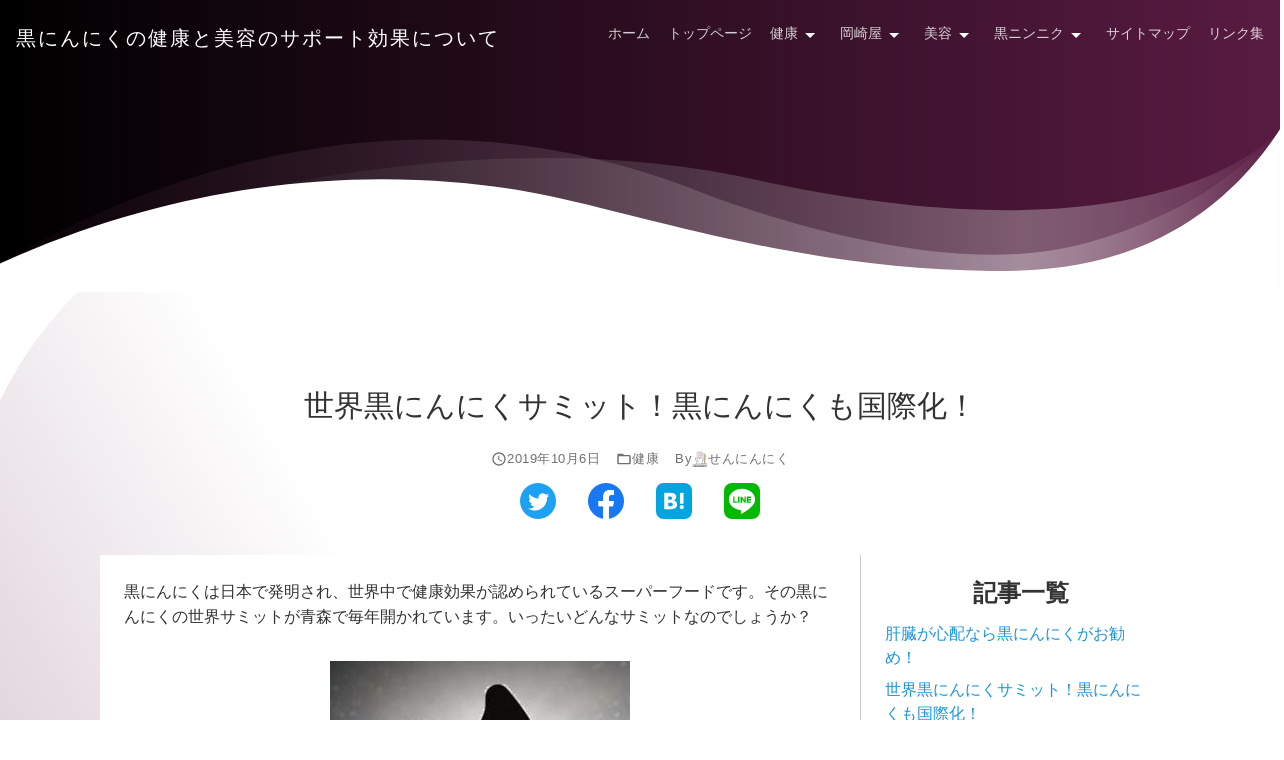

--- FILE ---
content_type: text/html; charset=UTF-8
request_url: https://kuroninniku.up-mylife.net/2019/04/14/samitto/
body_size: 20283
content:
<!DOCTYPE html> <!--[if lt IE 7]><html class="ie6 min-h-100" dir="ltr" lang="ja" prefix="og: https://ogp.me/ns#" prefix="og: http://ogp.me/ns#"> <![endif]--> <!--[if IE 7]><html class="i7 min-h-100" dir="ltr" lang="ja" prefix="og: https://ogp.me/ns#" prefix="og: http://ogp.me/ns#"> <![endif]--> <!--[if IE 8]><html class="ie min-h-100" dir="ltr" lang="ja" prefix="og: https://ogp.me/ns#" prefix="og: http://ogp.me/ns#"> <![endif]--> <!--[if gt IE 8]><!--><html class="h-100" dir="ltr" lang="ja" prefix="og: https://ogp.me/ns#" prefix="og: http://ogp.me/ns#"> <!--<![endif]--><head><meta charset="UTF-8" /><meta name="viewport" content="width=device-width,minimum-scale=1,initial-scale=1,viewport-fit=cover"><meta name="format-detection" content="telephone=no" /><link rel="alternate" type="application/rss+xml" title="黒にんにくの健康と美容のサポート効果について RSS Feed" href="https://kuroninniku.up-mylife.net/feed/" /><link rel="pingback" href="https://kuroninniku.up-mylife.net/xmlrpc.php" /><link rel="canonical" href="https://kuroninniku.up-mylife.net/2019/04/14/samitto/" /><meta name="description" content="黒にんにくは日本で発明され、世界中で健康効果が認められているスーパーフードです。その黒にんにくの世界サミットが青森で毎年開かれています。いったいどんなサミットなのでしょうか？ 世界黒にんにくサミットとは 世界黒にんにくサミットとは黒にんにくの関係者が国内外から集まり、黒にんにくの魅力や効果などの講演や報告などをするも..."><script type="application/ld+json">{
	"@context": "http://schema.org",
	"@type": "Article",
	"mainEntityOfPage": {
		"@type": "WebPage",
		"@id": "https://kuroninniku.up-mylife.net/2019/04/14/samitto/"
	},
	"headline": "世界黒にんにくサミット！黒にんにくも国際化！",
	"datePublished": "2019-04-14T17:42:53+09:00",
	"dateModified": "2019-10-06T13:09:56+09:00",
	"image": ["https://kuroninniku.up-mylife.net/wp-content/uploads/2019/04/samitto.jpg"],
	"author": {
		"@type": "Person",
		"name": "せんにんにく"
	},
	"publisher": {
		"@type": "Organization",
		"name": "黒にんにくの健康と美容のサポート効果について",
		"logo": {
			"@type": "ImageObject",
			"url": "https://kuroninniku.up-mylife.net/wp-content/uploads/2019/02/jikayo.jpg",
			"width": 32,
			"height": 32
		}
	},
	"description": "黒にんにくは日本で発明され、世界中で健康効果が認められているスーパーフードです。その黒にんにくの世界サミットが青森で毎年開かれています。いったいどんなサミットなのでしょうか？ 世界黒にんにくサミットとは 世界黒にんにくサミットとは黒にんにくの関係者が国内外から集まり、黒にんにくの魅力や効果などの講演や報告などをするも..."
}</script> <script type="application/ld+json">{
    "@context": "http://schema.org",
    "@type": "BreadcrumbList",
    "itemListElement": [{
        "@type": "ListItem",
        "position": 1,
        "name": "黒にんにくの健康と美容のサポート効果について",
        "item": "https://kuroninniku.up-mylife.net"
      },{
        "@type": "ListItem",
        "position": 2,
        "name": "健康",
        "item": "https://kuroninniku.up-mylife.net/category/kenkou/"
      },{
        "@type": "ListItem",
        "position": 3,
        "name": "世界黒にんにくサミット！黒にんにくも国際化！",
        "item": "https://kuroninniku.up-mylife.net/2019/04/14/samitto/"
      }]
  }</script> <link media="all" href="https://kuroninniku.up-mylife.net/wp-content/cache/autoptimize/css/autoptimize_a3787dd5e33ec2350cc5e4fe2354456c.css" rel="stylesheet"><title>世界黒にんにくサミット！黒にんにくも国際化！ | 黒にんにくの健康と美容のサポート効果について</title><meta name="robots" content="max-image-preview:large" /><meta name="author" content="せんにんにく"/><link rel="canonical" href="https://kuroninniku.up-mylife.net/2019/04/14/samitto/" /><meta name="generator" content="All in One SEO (AIOSEO) 4.9.1" /><meta property="og:locale" content="ja_JP" /><meta property="og:site_name" content="黒にんにくの健康と美容のサポート効果について | 黒にんにくは生活習慣病の予防など健康をサポートし、美容・ダイエットにも効果的なのはどうしてなのか？純黒にんにくのサポート効果を絶賛公開中！" /><meta property="og:type" content="article" /><meta property="og:title" content="世界黒にんにくサミット！黒にんにくも国際化！ | 黒にんにくの健康と美容のサポート効果について" /><meta property="og:url" content="https://kuroninniku.up-mylife.net/2019/04/14/samitto/" /><meta property="article:published_time" content="2019-04-14T08:42:53+00:00" /><meta property="article:modified_time" content="2019-10-06T04:09:56+00:00" /><meta name="twitter:card" content="summary" /><meta name="twitter:title" content="世界黒にんにくサミット！黒にんにくも国際化！ | 黒にんにくの健康と美容のサポート効果について" /> <script type="application/ld+json" class="aioseo-schema">{"@context":"https:\/\/schema.org","@graph":[{"@type":"Article","@id":"https:\/\/kuroninniku.up-mylife.net\/2019\/04\/14\/samitto\/#article","name":"\u4e16\u754c\u9ed2\u306b\u3093\u306b\u304f\u30b5\u30df\u30c3\u30c8\uff01\u9ed2\u306b\u3093\u306b\u304f\u3082\u56fd\u969b\u5316\uff01 | \u9ed2\u306b\u3093\u306b\u304f\u306e\u5065\u5eb7\u3068\u7f8e\u5bb9\u306e\u30b5\u30dd\u30fc\u30c8\u52b9\u679c\u306b\u3064\u3044\u3066","headline":"\u4e16\u754c\u9ed2\u306b\u3093\u306b\u304f\u30b5\u30df\u30c3\u30c8\uff01\u9ed2\u306b\u3093\u306b\u304f\u3082\u56fd\u969b\u5316\uff01","author":{"@id":"https:\/\/kuroninniku.up-mylife.net\/author\/junkoku-ninniku\/#author"},"publisher":{"@id":"https:\/\/kuroninniku.up-mylife.net\/#organization"},"image":{"@type":"ImageObject","url":"https:\/\/kuroninniku.up-mylife.net\/wp-content\/uploads\/2019\/04\/samitto.jpg","width":357,"height":284},"datePublished":"2019-04-14T17:42:53+09:00","dateModified":"2019-10-06T13:09:56+09:00","inLanguage":"ja","mainEntityOfPage":{"@id":"https:\/\/kuroninniku.up-mylife.net\/2019\/04\/14\/samitto\/#webpage"},"isPartOf":{"@id":"https:\/\/kuroninniku.up-mylife.net\/2019\/04\/14\/samitto\/#webpage"},"articleSection":"\u5065\u5eb7, \u9ed2\u30cb\u30f3\u30cb\u30af, \u30a2\u30e1\u30ea\u30ab\u56fd\u7acb\u764c\u7814\u7a76\u6240, \u4e16\u754c\u9ed2\u306b\u3093\u306b\u304f\u30b5\u30df\u30c3\u30c8, \u9ed2\u306b\u3093\u306b\u304f"},{"@type":"BreadcrumbList","@id":"https:\/\/kuroninniku.up-mylife.net\/2019\/04\/14\/samitto\/#breadcrumblist","itemListElement":[{"@type":"ListItem","@id":"https:\/\/kuroninniku.up-mylife.net#listItem","position":1,"name":"\u30db\u30fc\u30e0","item":"https:\/\/kuroninniku.up-mylife.net","nextItem":{"@type":"ListItem","@id":"https:\/\/kuroninniku.up-mylife.net\/category\/kenkou\/#listItem","name":"\u5065\u5eb7"}},{"@type":"ListItem","@id":"https:\/\/kuroninniku.up-mylife.net\/category\/kenkou\/#listItem","position":2,"name":"\u5065\u5eb7","item":"https:\/\/kuroninniku.up-mylife.net\/category\/kenkou\/","nextItem":{"@type":"ListItem","@id":"https:\/\/kuroninniku.up-mylife.net\/2019\/04\/14\/samitto\/#listItem","name":"\u4e16\u754c\u9ed2\u306b\u3093\u306b\u304f\u30b5\u30df\u30c3\u30c8\uff01\u9ed2\u306b\u3093\u306b\u304f\u3082\u56fd\u969b\u5316\uff01"},"previousItem":{"@type":"ListItem","@id":"https:\/\/kuroninniku.up-mylife.net#listItem","name":"\u30db\u30fc\u30e0"}},{"@type":"ListItem","@id":"https:\/\/kuroninniku.up-mylife.net\/2019\/04\/14\/samitto\/#listItem","position":3,"name":"\u4e16\u754c\u9ed2\u306b\u3093\u306b\u304f\u30b5\u30df\u30c3\u30c8\uff01\u9ed2\u306b\u3093\u306b\u304f\u3082\u56fd\u969b\u5316\uff01","previousItem":{"@type":"ListItem","@id":"https:\/\/kuroninniku.up-mylife.net\/category\/kenkou\/#listItem","name":"\u5065\u5eb7"}}]},{"@type":"Organization","@id":"https:\/\/kuroninniku.up-mylife.net\/#organization","name":"\u9ed2\u306b\u3093\u306b\u304f\u306e\u5065\u5eb7\u3068\u7f8e\u5bb9\u306e\u30b5\u30dd\u30fc\u30c8\u52b9\u679c\u306b\u3064\u3044\u3066","description":"\u9ed2\u306b\u3093\u306b\u304f\u306f\u751f\u6d3b\u7fd2\u6163\u75c5\u306e\u4e88\u9632\u306a\u3069\u5065\u5eb7\u3092\u30b5\u30dd\u30fc\u30c8\u3057\u3001\u7f8e\u5bb9\u30fb\u30c0\u30a4\u30a8\u30c3\u30c8\u306b\u3082\u52b9\u679c\u7684\u306a\u306e\u306f\u3069\u3046\u3057\u3066\u306a\u306e\u304b\uff1f\u7d14\u9ed2\u306b\u3093\u306b\u304f\u306e\u30b5\u30dd\u30fc\u30c8\u52b9\u679c\u3092\u7d76\u8cdb\u516c\u958b\u4e2d\uff01","url":"https:\/\/kuroninniku.up-mylife.net\/"},{"@type":"Person","@id":"https:\/\/kuroninniku.up-mylife.net\/author\/junkoku-ninniku\/#author","url":"https:\/\/kuroninniku.up-mylife.net\/author\/junkoku-ninniku\/","name":"\u305b\u3093\u306b\u3093\u306b\u304f","image":{"@type":"ImageObject","@id":"https:\/\/kuroninniku.up-mylife.net\/2019\/04\/14\/samitto\/#authorImage","url":"https:\/\/kuroninniku.up-mylife.net\/wp-content\/uploads\/2019\/07\/ninsennin1-100x100.jpg","width":96,"height":96,"caption":"\u305b\u3093\u306b\u3093\u306b\u304f"}},{"@type":"WebPage","@id":"https:\/\/kuroninniku.up-mylife.net\/2019\/04\/14\/samitto\/#webpage","url":"https:\/\/kuroninniku.up-mylife.net\/2019\/04\/14\/samitto\/","name":"\u4e16\u754c\u9ed2\u306b\u3093\u306b\u304f\u30b5\u30df\u30c3\u30c8\uff01\u9ed2\u306b\u3093\u306b\u304f\u3082\u56fd\u969b\u5316\uff01 | \u9ed2\u306b\u3093\u306b\u304f\u306e\u5065\u5eb7\u3068\u7f8e\u5bb9\u306e\u30b5\u30dd\u30fc\u30c8\u52b9\u679c\u306b\u3064\u3044\u3066","inLanguage":"ja","isPartOf":{"@id":"https:\/\/kuroninniku.up-mylife.net\/#website"},"breadcrumb":{"@id":"https:\/\/kuroninniku.up-mylife.net\/2019\/04\/14\/samitto\/#breadcrumblist"},"author":{"@id":"https:\/\/kuroninniku.up-mylife.net\/author\/junkoku-ninniku\/#author"},"creator":{"@id":"https:\/\/kuroninniku.up-mylife.net\/author\/junkoku-ninniku\/#author"},"image":{"@type":"ImageObject","url":"https:\/\/kuroninniku.up-mylife.net\/wp-content\/uploads\/2019\/04\/samitto.jpg","@id":"https:\/\/kuroninniku.up-mylife.net\/2019\/04\/14\/samitto\/#mainImage","width":357,"height":284},"primaryImageOfPage":{"@id":"https:\/\/kuroninniku.up-mylife.net\/2019\/04\/14\/samitto\/#mainImage"},"datePublished":"2019-04-14T17:42:53+09:00","dateModified":"2019-10-06T13:09:56+09:00"},{"@type":"WebSite","@id":"https:\/\/kuroninniku.up-mylife.net\/#website","url":"https:\/\/kuroninniku.up-mylife.net\/","name":"\u9ed2\u306b\u3093\u306b\u304f\u306e\u5065\u5eb7\u3068\u7f8e\u5bb9\u306e\u30b5\u30dd\u30fc\u30c8\u52b9\u679c\u306b\u3064\u3044\u3066","description":"\u9ed2\u306b\u3093\u306b\u304f\u306f\u751f\u6d3b\u7fd2\u6163\u75c5\u306e\u4e88\u9632\u306a\u3069\u5065\u5eb7\u3092\u30b5\u30dd\u30fc\u30c8\u3057\u3001\u7f8e\u5bb9\u30fb\u30c0\u30a4\u30a8\u30c3\u30c8\u306b\u3082\u52b9\u679c\u7684\u306a\u306e\u306f\u3069\u3046\u3057\u3066\u306a\u306e\u304b\uff1f\u7d14\u9ed2\u306b\u3093\u306b\u304f\u306e\u30b5\u30dd\u30fc\u30c8\u52b9\u679c\u3092\u7d76\u8cdb\u516c\u958b\u4e2d\uff01","inLanguage":"ja","publisher":{"@id":"https:\/\/kuroninniku.up-mylife.net\/#organization"}}]}</script> <link rel='dns-prefetch' href='//ajax.googleapis.com' /><link rel='dns-prefetch' href='//secure.gravatar.com' /><link rel='dns-prefetch' href='//stats.wp.com' /><link rel='dns-prefetch' href='//v0.wordpress.com' /><link rel='preconnect' href='//c0.wp.com' /> <script type="text/javascript">window._wpemojiSettings = {"baseUrl":"https:\/\/s.w.org\/images\/core\/emoji\/16.0.1\/72x72\/","ext":".png","svgUrl":"https:\/\/s.w.org\/images\/core\/emoji\/16.0.1\/svg\/","svgExt":".svg","source":{"concatemoji":"https:\/\/kuroninniku.up-mylife.net\/wp-includes\/js\/wp-emoji-release.min.js?ver=6.8.3"}};
/*! This file is auto-generated */
!function(s,n){var o,i,e;function c(e){try{var t={supportTests:e,timestamp:(new Date).valueOf()};sessionStorage.setItem(o,JSON.stringify(t))}catch(e){}}function p(e,t,n){e.clearRect(0,0,e.canvas.width,e.canvas.height),e.fillText(t,0,0);var t=new Uint32Array(e.getImageData(0,0,e.canvas.width,e.canvas.height).data),a=(e.clearRect(0,0,e.canvas.width,e.canvas.height),e.fillText(n,0,0),new Uint32Array(e.getImageData(0,0,e.canvas.width,e.canvas.height).data));return t.every(function(e,t){return e===a[t]})}function u(e,t){e.clearRect(0,0,e.canvas.width,e.canvas.height),e.fillText(t,0,0);for(var n=e.getImageData(16,16,1,1),a=0;a<n.data.length;a++)if(0!==n.data[a])return!1;return!0}function f(e,t,n,a){switch(t){case"flag":return n(e,"\ud83c\udff3\ufe0f\u200d\u26a7\ufe0f","\ud83c\udff3\ufe0f\u200b\u26a7\ufe0f")?!1:!n(e,"\ud83c\udde8\ud83c\uddf6","\ud83c\udde8\u200b\ud83c\uddf6")&&!n(e,"\ud83c\udff4\udb40\udc67\udb40\udc62\udb40\udc65\udb40\udc6e\udb40\udc67\udb40\udc7f","\ud83c\udff4\u200b\udb40\udc67\u200b\udb40\udc62\u200b\udb40\udc65\u200b\udb40\udc6e\u200b\udb40\udc67\u200b\udb40\udc7f");case"emoji":return!a(e,"\ud83e\udedf")}return!1}function g(e,t,n,a){var r="undefined"!=typeof WorkerGlobalScope&&self instanceof WorkerGlobalScope?new OffscreenCanvas(300,150):s.createElement("canvas"),o=r.getContext("2d",{willReadFrequently:!0}),i=(o.textBaseline="top",o.font="600 32px Arial",{});return e.forEach(function(e){i[e]=t(o,e,n,a)}),i}function t(e){var t=s.createElement("script");t.src=e,t.defer=!0,s.head.appendChild(t)}"undefined"!=typeof Promise&&(o="wpEmojiSettingsSupports",i=["flag","emoji"],n.supports={everything:!0,everythingExceptFlag:!0},e=new Promise(function(e){s.addEventListener("DOMContentLoaded",e,{once:!0})}),new Promise(function(t){var n=function(){try{var e=JSON.parse(sessionStorage.getItem(o));if("object"==typeof e&&"number"==typeof e.timestamp&&(new Date).valueOf()<e.timestamp+604800&&"object"==typeof e.supportTests)return e.supportTests}catch(e){}return null}();if(!n){if("undefined"!=typeof Worker&&"undefined"!=typeof OffscreenCanvas&&"undefined"!=typeof URL&&URL.createObjectURL&&"undefined"!=typeof Blob)try{var e="postMessage("+g.toString()+"("+[JSON.stringify(i),f.toString(),p.toString(),u.toString()].join(",")+"));",a=new Blob([e],{type:"text/javascript"}),r=new Worker(URL.createObjectURL(a),{name:"wpTestEmojiSupports"});return void(r.onmessage=function(e){c(n=e.data),r.terminate(),t(n)})}catch(e){}c(n=g(i,f,p,u))}t(n)}).then(function(e){for(var t in e)n.supports[t]=e[t],n.supports.everything=n.supports.everything&&n.supports[t],"flag"!==t&&(n.supports.everythingExceptFlag=n.supports.everythingExceptFlag&&n.supports[t]);n.supports.everythingExceptFlag=n.supports.everythingExceptFlag&&!n.supports.flag,n.DOMReady=!1,n.readyCallback=function(){n.DOMReady=!0}}).then(function(){return e}).then(function(){var e;n.supports.everything||(n.readyCallback(),(e=n.source||{}).concatemoji?t(e.concatemoji):e.wpemoji&&e.twemoji&&(t(e.twemoji),t(e.wpemoji)))}))}((window,document),window._wpemojiSettings);</script> <script type="text/javascript" src="//ajax.googleapis.com/ajax/libs/jquery/3.3.1/jquery.min.js?ver=6.8.3" id="jquery-js"></script> <link rel="https://api.w.org/" href="https://kuroninniku.up-mylife.net/wp-json/" /><link rel="alternate" title="JSON" type="application/json" href="https://kuroninniku.up-mylife.net/wp-json/wp/v2/posts/393" /><link rel='shortlink' href='https://wp.me/saHd7g-samitto' /><link rel="alternate" title="oEmbed (JSON)" type="application/json+oembed" href="https://kuroninniku.up-mylife.net/wp-json/oembed/1.0/embed?url=https%3A%2F%2Fkuroninniku.up-mylife.net%2F2019%2F04%2F14%2Fsamitto%2F" /><link rel="alternate" title="oEmbed (XML)" type="text/xml+oembed" href="https://kuroninniku.up-mylife.net/wp-json/oembed/1.0/embed?url=https%3A%2F%2Fkuroninniku.up-mylife.net%2F2019%2F04%2F14%2Fsamitto%2F&#038;format=xml" /><meta property="og:title" content="世界黒にんにくサミット！黒にんにくも国際化！ | 黒にんにくの健康と美容のサポート効果について"><meta name="twitter:title" content="世界黒にんにくサミット！黒にんにくも国際化！ | 黒にんにくの健康と美容のサポート効果について"><meta property="og:description" content="黒にんにくは日本で発明され、世界中で健康効果が認められているスーパーフードです。その黒にんにくの世界サミットが青森で毎年開かれています。いったいどんなサミットなのでしょうか？ 世界黒にんにくサミットとは 世界黒にんにくサミットとは黒にんにくの関係者が国内外から集まり、黒にんにくの魅力や効果などの講演や報告などをするも..."><meta name="twitter:description" content="黒にんにくは日本で発明され、世界中で健康効果が認められているスーパーフードです。その黒にんにくの世界サミットが青森で毎年開かれています。いったいどんなサミットなのでしょうか？ 世界黒にんにくサミットとは 世界黒にんにくサミットとは黒にんにくの関係者が国内外から集まり、黒にんにくの魅力や効果などの講演や報告などをするも..."><meta property="og:image" content="https://kuroninniku.up-mylife.net/wp-content/uploads/2019/04/samitto.jpg"><meta name="twitter:image" content="https://kuroninniku.up-mylife.net/wp-content/uploads/2019/04/samitto.jpg"><meta property="og:site_name" content="黒にんにくの健康と美容のサポート効果について"><meta property="og:locale" content="ja_JP"><meta name="twitter:card" content="summary"><meta property="og:url" content="https://kuroninniku.up-mylife.net/2019/04/14/samitto/"><meta name="twitter:url" content="https://kuroninniku.up-mylife.net/2019/04/14/samitto/"><meta property="og:type" content="artcle"><link rel="preload" href="https://use.fontawesome.com/releases/v5.6.3/css/all.css" as="style" onload="this.onload=null;this.rel='stylesheet'" integrity="sha384-UHRtZLI+pbxtHCWp1t77Bi1L4ZtiqrqD80Kn4Z8NTSRyMA2Fd33n5dQ8lWUE00s/" crossorigin="anonymous"> <noscript><link rel="stylesheet" href="https://use.fontawesome.com/releases/v5.6.3/css/all.css" integrity="sha384-UHRtZLI+pbxtHCWp1t77Bi1L4ZtiqrqD80Kn4Z8NTSRyMA2Fd33n5dQ8lWUE00s/" crossorigin="anonymous"></noscript> <script>/*! loadCSS. [c]2017 Filament Group, Inc. MIT License */
(function(a){if(!a.loadCSS){a.loadCSS=function(){}}var b=loadCSS.relpreload={};b.support=(function(){var d;try{d=a.document.createElement("link").relList.supports("preload")}catch(f){d=false}return function(){return d}})();b.bindMediaToggle=function(e){var f=e.media||"all";function d(){e.media=f}if(e.addEventListener){e.addEventListener("load",d)}else{if(e.attachEvent){e.attachEvent("onload",d)}}setTimeout(function(){e.rel="stylesheet";e.media="only x"});setTimeout(d,3000)};b.poly=function(){if(b.support()){return}var d=a.document.getElementsByTagName("link");for(var e=0;e<d.length;e++){var f=d[e];if(f.rel==="preload"&&f.getAttribute("as")==="style"&&!f.getAttribute("data-loadcss")){f.setAttribute("data-loadcss",true);b.bindMediaToggle(f)}}};if(!b.support()){b.poly();var c=a.setInterval(b.poly,500);if(a.addEventListener){a.addEventListener("load",function(){b.poly();a.clearInterval(c)})}else{if(a.attachEvent){a.attachEvent("onload",function(){b.poly();a.clearInterval(c)})}}}if(typeof exports!=="undefined"){exports.loadCSS=loadCSS}else{a.loadCSS=loadCSS}}(typeof global!=="undefined"?global:this));</script> <link rel="icon" href="https://kuroninniku.up-mylife.net/wp-content/uploads/2019/02/jikayo.jpg" sizes="32x32" /><link rel="icon" href="https://kuroninniku.up-mylife.net/wp-content/uploads/2019/02/jikayo.jpg" sizes="192x192" /><link rel="apple-touch-icon" href="https://kuroninniku.up-mylife.net/wp-content/uploads/2019/02/jikayo.jpg" /><meta name="msapplication-TileImage" content="https://kuroninniku.up-mylife.net/wp-content/uploads/2019/02/jikayo.jpg" /><link rel="amphtml" href="https://kuroninniku.up-mylife.net/2019/04/14/samitto/?amp=1"> <!--[if lt IE 9]> <script src="http://css3-mediaqueries-js.googlecode.com/svn/trunk/css3-mediaqueries.js"></script> <script src="https://kuroninniku.up-mylife.net/wp-content/themes/4536/js/html5shiv.js"></script> <![endif]--></head><body id="body" data-display="flex" data-flex-direction="column" data-flex-wrap="nowrap" data-position="relative" class="wp-singular post-template-default single single-post postid-393 single-format-standard wp-theme-4536 left-content width-1080 simple_bg_color gradation_bg_color simple_border_bottom gradation_border_bottom gradation_border_bottom2 simple_border_left pop cool cool2 cool3 l-0 min-h-100 post-color post-bg-color"><div id="main-column" class="flex"><div id="site-top" class="gradation wave-shape-outline" data-position="relative"><header id="header" class="header header-section" itemscope itemtype="http://schema.org/WPHeader" role="banner"><div id="header-container" data-position="relative" data-display="flex" data-align-items="center" class="w-100 mx-auto pa-3"><p id="sitename" class="title flex max-w-100" itemscope itemtype="http://schema.org/Organization" itemprop="publisher"><a href="https://kuroninniku.up-mylife.net">黒にんにくの健康と美容のサポート効果について</a></p><div class="flex xs0"></div> <label data-display="none-md" id="header-slide-button" for="slide-toggle"> <svg id="header-slide-icon" class="header-slide-icon" xmlns="http://www.w3.org/2000/svg" width="24" height="24" viewBox="0 0 24 24" fill="#333333"><path d="M0 0h24v24H0z" fill="none" /><path d="M6 10c-1.1 0-2 .9-2 2s.9 2 2 2 2-.9 2-2-.9-2-2-2zm12 0c-1.1 0-2 .9-2 2s.9 2 2 2 2-.9 2-2-.9-2-2-2zm-6 0c-1.1 0-2 .9-2 2s.9 2 2 2 2-.9 2-2-.9-2-2-2z"/></svg> </label><nav id="header-nav" class="global-nav scroll-container xs12 sm12 max-w-100" itemscope itemtype="http://schema.org/SiteNavigationElement" role="navigation"><ul data-text-align="center" data-display="flex" data-flex-wrap="nowrap" class="scroll-content"><li id="menu-item-316" class="menu-item menu-item-type-custom menu-item-object-custom menu-item-home menu-item-316"><a href="https://kuroninniku.up-mylife.net/">ホーム</a></li><li id="menu-item-106" class="menu-item menu-item-type-post_type menu-item-object-page menu-item-106"><a href="https://kuroninniku.up-mylife.net/top/">トップページ</a></li><li id="menu-item-112" class="menu-item menu-item-type-taxonomy menu-item-object-category current-post-ancestor current-menu-parent current-post-parent menu-item-has-children menu-item-112"><a href="https://kuroninniku.up-mylife.net/category/kenkou/">健康</a><ul class="sub-menu"><li id="menu-item-110" class="menu-item menu-item-type-taxonomy menu-item-object-category menu-item-110"><a href="https://kuroninniku.up-mylife.net/category/kenkou/seikatushukanbyo/">生活習慣病</a></li><li id="menu-item-227" class="menu-item menu-item-type-taxonomy menu-item-object-category menu-item-227"><a href="https://kuroninniku.up-mylife.net/category/kenkou/arerugi/">アレルギー</a></li><li id="menu-item-226" class="menu-item menu-item-type-taxonomy menu-item-object-category menu-item-226"><a href="https://kuroninniku.up-mylife.net/category/kenkou/benpi/">便秘</a></li></ul></li><li id="menu-item-220" class="menu-item menu-item-type-taxonomy menu-item-object-category menu-item-has-children menu-item-220"><a href="https://kuroninniku.up-mylife.net/category/okazakiya/">岡崎屋</a><ul class="sub-menu"><li id="menu-item-221" class="menu-item menu-item-type-taxonomy menu-item-object-category menu-item-221"><a href="https://kuroninniku.up-mylife.net/category/okazakiya/mondoselction/">モンドセレクション</a></li></ul></li><li id="menu-item-222" class="menu-item menu-item-type-taxonomy menu-item-object-category menu-item-has-children menu-item-222"><a href="https://kuroninniku.up-mylife.net/category/biyo/">美容</a><ul class="sub-menu"><li id="menu-item-223" class="menu-item menu-item-type-taxonomy menu-item-object-category menu-item-223"><a href="https://kuroninniku.up-mylife.net/category/biyo/antiage/">アンチエイジング</a></li></ul></li><li id="menu-item-230" class="menu-item menu-item-type-taxonomy menu-item-object-category current-post-ancestor current-menu-parent current-post-parent menu-item-has-children menu-item-230"><a href="https://kuroninniku.up-mylife.net/category/kuroninnniku/">黒ニンニク</a><ul class="sub-menu"><li id="menu-item-228" class="menu-item menu-item-type-taxonomy menu-item-object-category menu-item-228"><a href="https://kuroninniku.up-mylife.net/category/kuroninnniku/ninnikushuu/">ニンニク臭</a></li><li id="menu-item-229" class="menu-item menu-item-type-taxonomy menu-item-object-category menu-item-229"><a href="https://kuroninniku.up-mylife.net/category/kuroninnniku/hyoka/">黒ニンニク評価</a></li></ul></li><li id="menu-item-105" class="menu-item menu-item-type-post_type menu-item-object-page menu-item-105"><a href="https://kuroninniku.up-mylife.net/sitemap/">サイトマップ</a></li><li id="menu-item-564" class="menu-item menu-item-type-post_type menu-item-object-page menu-item-564"><a href="https://kuroninniku.up-mylife.net/page-562/">リンク集</a></li></ul></nav></div></header><div class="svg-wrap w-100" data-position="relative"> <svg id="header-wave"
 width="1200" height="200" data-display="block" data-position="absolute"
 xmlns="http://www.w3.org/2000/svg" viewBox="0 0 1200 200"
 class="w-100 h-100 t-0 l-0"
 > <defs> <linearGradient id="g1-header" gradientUnits="userSpaceOnUse"> <stop offset="0" stop-color="#000000" stop-opacity=".1" /> <stop offset=".8" stop-color="#ffffff" stop-opacity=".3" /> <stop offset="1" stop-color="#591b42" stop-opacity=".5" /> </linearGradient> <linearGradient id="g2-header" gradientUnits="userSpaceOnUse"> <stop offset="0" stop-color="#591b42" stop-opacity=".1" /> <stop offset=".8" stop-color="#ffffff" stop-opacity=".3" /> <stop offset="1" stop-color="#591b42" stop-opacity=".5" /> </linearGradient> </defs> <path d="M0,200V176S383,19.77,720,100c380,80,480-50,480-50L0,0H0L1200,50V200Z" fill="url(#g1-header)" /> <path d="M0,200V176C302.28,2.51,536.86,61.89,654,108c10.65,4.19,205.3,81.3,342,54,73.39-14.66,132-52,132-52a370,370,0,0,0,72-60L0,0H0L1200,50V200Z" fill="url(#g2-header)" /> <path d="M0,200V176c210-95.56,398.31-86.44,507-65,93.31,18.4,238.49,69.79,421,72,45,.54,118.86-1.6,189-48,41.63-27.54,67.77-61.39,83-85L0,0H0L1200,50V200Z" fill="#ffffff"/> </svg></div></div><div class="container mx-auto pb-4 mt-5" data-display="flex" data-align-items="center" data-justify-content="center" data-position="relative"><div id="post-title" class="xs12 sm12 pr-3 pl-3 mt-5 gradation-object gradation-object-right md12" data-position="relative"><h1 id="h1" class="mb-3" data-text-align="center">世界黒にんにくサミット！黒にんにくも国際化！</h1><div class="meta" data-display="flex" data-align-items="center" data-justify-content="center"> <span class="post-date post-data pa-2" data-display="flex" data-align-items="center"><svg xmlns="http://www.w3.org/2000/svg" width="16" height="16" viewBox="0 0 24 24" fill="#333333"><path d="M11.99 2C6.47 2 2 6.48 2 12s4.47 10 9.99 10C17.52 22 22 17.52 22 12S17.52 2 11.99 2zM12 20c-4.42 0-8-3.58-8-8s3.58-8 8-8 8 3.58 8 8-3.58 8-8 8z"/><path d="M0 0h24v24H0z" fill="none"/><path d="M12.5 7H11v6l5.25 3.15.75-1.23-4.5-2.67z" /></svg><span class="modified-date"><time datetime="2019-10-06T13:09:56+09:00">2019年10月6日</time></span></span> <span class="pa-2" data-display="flex" data-align-items="center"> <svg xmlns="http://www.w3.org/2000/svg" width="16" height="16" viewBox="0 0 24 24" fill="#333333"><path d="M20 6h-8l-2-2H4c-1.1 0-1.99.9-1.99 2L2 18c0 1.1.9 2 2 2h16c1.1 0 2-.9 2-2V8c0-1.1-.9-2-2-2zm0 12H4V8h16v10z" /></svg> <a class="flex-1 post-color" title="健康" href="https://kuroninniku.up-mylife.net/category/kenkou/">健康</a> </span> <span class="pa-2" data-display="flex" data-align-items="center"> <span>By</span> <img alt='' src='https://kuroninniku.up-mylife.net/wp-content/uploads/2019/07/ninsennin1-100x100.jpg' srcset='https://kuroninniku.up-mylife.net/wp-content/uploads/2019/07/ninsennin1-100x100.jpg 2x' class='avatar avatar-16 photo' height='16' width='16' loading='lazy' decoding='async'/> <a class="flex-1 post-color" title="せんにんにくの記事一覧" href="https://kuroninniku.up-mylife.net/author/junkoku-ninniku/">せんにんにく</a> </span></div><div id="share-button-post-top"><div data-display="flex" data-justify-content="center" class="flex"> <span class="pt-2 pb-2 pr-3 pl-3"><a aria-label="ツイッターでシェアする"title="ツイッターでシェアする" class="l-h-100 twitter"href="http://twitter.com/share?text=世界黒にんにくサミット！黒にんにくも国際化！&#038;url=https://kuroninniku.up-mylife.net/2019/04/14/samitto/&#038;tw_p=tweetbutton&#038;related=" target=&quot;blank&quot; rel=&quot;nofollow&quot;><svg xmlns="http://www.w3.org/2000/svg" width="36" height="36" viewBox="0 0 400 400"><circle class="st0" cx="200" cy="200" r="200" fill="#1DA1F2" /><path class="st1" d="M163.4,305.5c88.7,0,137.2-73.5,137.2-137.2c0-2.1,0-4.2-0.1-6.2c9.4-6.8,17.6-15.3,24.1-25 c-8.6,3.8-17.9,6.4-27.7,7.6c10-6,17.6-15.4,21.2-26.7c-9.3,5.5-19.6,9.5-30.6,11.7c-8.8-9.4-21.3-15.2-35.2-15.2 c-26.6,0-48.2,21.6-48.2,48.2c0,3.8,0.4,7.5,1.3,11c-40.1-2-75.6-21.2-99.4-50.4c-4.1,7.1-6.5,15.4-6.5,24.2 c0,16.7,8.5,31.5,21.5,40.1c-7.9-0.2-15.3-2.4-21.8-6c0,0.2,0,0.4,0,0.6c0,23.4,16.6,42.8,38.7,47.3c-4,1.1-8.3,1.7-12.7,1.7 c-3.1,0-6.1-0.3-9.1-0.9c6.1,19.2,23.9,33.1,45,33.5c-16.5,12.9-37.3,20.6-59.9,20.6c-3.9,0-7.7-0.2-11.5-0.7 C110.8,297.5,136.2,305.5,163.4,305.5" fill="#fff" /></svg></a></span><span class="pt-2 pb-2 pr-3 pl-3"><a aria-label="フェイスブックでシェアする"title="フェイスブックでシェアする" class="l-h-100 facebook"href="http://www.facebook.com/sharer.php?src=bm&#038;u=https://kuroninniku.up-mylife.net/2019/04/14/samitto/&#038;t=世界黒にんにくサミット！黒にんにくも国際化！" target=&quot;blank&quot; rel=&quot;nofollow&quot;><svg xmlns="http://www.w3.org/2000/svg" width="36" height="36" viewBox="0 0 1024 1024"><path d="M1024,512C1024,229.23,794.77,0,512,0S0,229.23,0,512c0,255.55,187.23,467.37,432,505.78V660H302V512H432V399.2C432,270.88,508.44,200,625.39,200c56,0,114.61,10,114.61,10V336H675.44c-63.6,0-83.44,39.47-83.44,80v96H734L711.3,660H592v357.78C836.77,979.37,1024,767.55,1024,512Z" fill="#1877f2" /><path d="M711.3,660,734,512H592V416c0-40.49,19.84-80,83.44-80H740V210s-58.59-10-114.61-10C508.44,200,432,270.88,432,399.2V512H302V660H432v357.78a517.58,517.58,0,0,0,160,0V660Z" fill="#fff" /></svg></a></span><span class="pt-2 pb-2 pr-3 pl-3"><a aria-label="はてなブックマークでシェアする"title="はてなブックマークでシェアする" class="l-h-100 hatebu"href="http://b.hatena.ne.jp/add?mode=confirm&#038;url=https://kuroninniku.up-mylife.net/2019/04/14/samitto/" target=&quot;blank&quot; rel=&quot;nofollow&quot;><svg xmlns="http://www.w3.org/2000/svg" width="36" height="36" viewBox="0 0 500 500"><rect width="500" height="500" rx="101.9" ry="101.9" fill="#00a4de"/><g fill="#fff"><path d="M278.2,258.1q-13.6-15.2-37.8-17c14.4-3.9,24.8-9.6,31.4-17.3s9.8-17.8,9.8-30.7A55,55,0,0,0,275,166a48.8,48.8,0,0,0-19.2-18.6c-7.3-4-16-6.9-26.2-8.6s-28.1-2.4-53.7-2.4H113.6V363.6h64.2q38.7,0,55.8-2.6c11.4-1.8,20.9-4.8,28.6-8.9a52.5,52.5,0,0,0,21.9-21.4c5.1-9.2,7.7-19.9,7.7-32.1C291.8,281.7,287.3,268.2,278.2,258.1Zm-107-71.4h13.3q23.1,0,31,5.2c5.3,3.5,7.9,9.5,7.9,18s-2.9,14-8.5,17.4-16.1,5-31.4,5H171.2V186.7Zm52.8,130.3c-6.1,3.7-16.5,5.5-31.1,5.5H171.2V273h22.6c15,0,25.4,1.9,30.9,5.7s8.4,10.4,8.4,20S230.1,313.4,223.9,317.1Z"/><path d="M357.6,306.1a28.8,28.8,0,1,0,28.8,28.8A28.8,28.8,0,0,0,357.6,306.1Z"/><rect x="332.6" y="136.4" width="50" height="151.52"/></g></svg></a></span><span class="pt-2 pb-2 pr-3 pl-3"><a aria-label="ラインでシェアする"title="ラインでシェアする" class="l-h-100 line"href="http://line.me/R/msg/text/?世界黒にんにくサミット！黒にんにくも国際化！https://kuroninniku.up-mylife.net/2019/04/14/samitto/" target=&quot;blank&quot; rel=&quot;nofollow&quot;><svg xmlns="http://www.w3.org/2000/svg" width="36" height="36" viewBox="0 0 120 120"><rect width="120" height="120" rx="26" fill="#00b900" /><path d="M103.5,54.72c0-19.55-19.6-35.45-43.7-35.45S16.11,35.17,16.11,54.72c0,17.53,15.55,32.21,36.54,35,1.43.31,3.36.94,3.85,2.16a8.93,8.93,0,0,1,.14,4L56,99.55c-.19,1.1-.88,4.32,3.78,2.35S85,87.09,94.13,76.54h0c6.33-7,9.37-14,9.37-21.82" fill="#fff" /><path d="M50.93,45.28H47.86a.85.85,0,0,0-.85.85v19a.85.85,0,0,0,.85.85h3.07a.85.85,0,0,0,.85-.85v-19a.85.85,0,0,0-.85-.85" fill="#00b900" /><path d="M72,45.28H69a.85.85,0,0,0-.85.85V57.44L59.38,45.65l-.06-.08h0l-.05-.05h0l0,0,0,0,0,0,0,0,0,0h0l-.05,0h0l-.05,0h-3.3a.85.85,0,0,0-.85.85v19a.85.85,0,0,0,.85.85h3.06a.86.86,0,0,0,.86-.85V53.86l8.73,11.79a.63.63,0,0,0,.22.21h0l.05,0h0l0,0,0,0h0l.06,0h0A.78.78,0,0,0,69,66H72a.85.85,0,0,0,.85-.85v-19a.85.85,0,0,0-.85-.85" fill="#00b900" /><path d="M43.54,61.25H35.21V46.13a.85.85,0,0,0-.85-.85H31.3a.85.85,0,0,0-.85.85v19h0a.87.87,0,0,0,.23.59h0v0a.87.87,0,0,0,.59.23H43.54a.85.85,0,0,0,.85-.85V62.1a.85.85,0,0,0-.85-.85" fill="#00b900" /><path d="M89,50a.85.85,0,0,0,.85-.85V46.13a.85.85,0,0,0-.85-.85H76.7a.85.85,0,0,0-.59.24h0v0a.83.83,0,0,0-.24.59h0v19h0a.83.83,0,0,0,.24.59h0a.85.85,0,0,0,.59.24H89a.85.85,0,0,0,.85-.85V62.1a.85.85,0,0,0-.85-.85H80.62V58H89a.85.85,0,0,0,.85-.85V54.11a.85.85,0,0,0-.85-.85H80.62V50Z" fill="#00b900" /></svg></a></span></div></div></div></div><div id="main-container" class="container w-100 ma-auto body-bg-color" data-display="flex" data-justify-content="center" data-position="relative"><div id="contents-wrapper" class="w-100 max-w-100 pa-4"><main id="main" class="w-100" role="main"><article class="post article-body"><p>黒にんにくは日本で発明され、世界中で健康効果が認められているスーパーフードです。その黒にんにくの世界サミットが青森で毎年開かれています。いったいどんなサミットなのでしょうか？</p><p style="text-align: center;"><img decoding="async" class="alignnone size-medium wp-image-394" src="https://kuroninniku.up-mylife.net/wp-content/uploads/2019/04/samitto-300x239.jpg" alt="" width="300" height="239" srcset="https://kuroninniku.up-mylife.net/wp-content/uploads/2019/04/samitto-300x239.jpg 300w, https://kuroninniku.up-mylife.net/wp-content/uploads/2019/04/samitto.jpg 357w" sizes="(max-width: 300px) 100vw, 300px" /></p><div id="toc_container" class="no_bullets"><p class="toc_title">Contents</p><ul class="toc_list"><li></li><li></li><li></li><li></li></ul></div><h2><span id="i">世界黒にんにくサミットとは</span></h2><p><span style="color: #ff0000;"><strong>世界黒にんにくサミット</strong></span>とは黒にんにくの関係者が国内外から集まり、黒にんにくの魅力や効果などの講演や報告などをするものです。</p><p>黒にんにくに関する科学者からの研究報告や製造に関わる技術の報告などのほかに、黒にんにく調理法等のトークショーや黒にんにく料理のコンテストが行われグランプリが決定されるなど楽しい企画が満載になっています。</p><p>世界黒にんにくサミットは2016年から始まり、毎年2日間の日程で青森県八戸市で開かれています。</p><p>サミットへの参加は自由で参加費は一人2,000円、交流会参加費は一人6,000円となっています。</p><h2><span id="i-2">第一回世界黒にんにくサミット</span></h2><p>第一回目の世界黒にんにくサミットには中国、ルクセンブルク、タイなど6ヶ国が参加。</p><p>二日間の初日は弘前医療福祉大学短期大学部救急救命学科 佐々木 甚一 教授や日・ルクセンブルク首脳会談レセプション担当シェフのレナト・ファヴァロさんの講演があり、その後黒ニンニクの成分規格化について青森県産業技術センター農産物加工研究所開発部長の能登谷 典之 氏の報告や、地元シェフ3人のトークショーがありました。<br /> その後、「世界黒にんにくサミット宣言　～黒にんにく国際会議の設立宣言～」が全国黒にんにく連絡協議会の柏崎 進一会長によってなされました。</p><p>その後の交流会では世界の黒にんにくを使った料理や日ルクセンブルク首脳会談晩餐会シェフのレナト・ファヴァロさんの料理や日本を代表するシェフの料理を味わうことができてとても好評だったようです。</p><p>二日目は黒にんにく料理グランプリが開催されました。<br /> 「私の考える黒にんにく料理」として全国から応募された黒にんにく料理の中からグランプリを選ぶのですが、審査員や来場者の投票でグランプリが決定されます。<br /> だから、当日来場した人は黒にんにく料理を試食できるわけです。<br /> その後、ミニトークショーを挟んで黒にんにく料理バトル「クロージングセレモニー」がありこちらも勝敗は来場者の舌で決められます。</p><p style="text-align: center;"><img loading="lazy" decoding="async" class="alignnone size-medium wp-image-396" src="https://kuroninniku.up-mylife.net/wp-content/uploads/2019/04/ryori-300x178.jpg" alt="" width="300" height="178" srcset="https://kuroninniku.up-mylife.net/wp-content/uploads/2019/04/ryori-300x178.jpg 300w, https://kuroninniku.up-mylife.net/wp-content/uploads/2019/04/ryori.jpg 401w" sizes="auto, (max-width: 300px) 100vw, 300px" /></p><p>黒にんにく料理グランプリの参加費は一人2,000円ですが、めったに味わえない黒にんにく料理なので価格以上の価値があると思います。</p><p>昨年2018年9月6日～7日に第三回世界黒にんにくサミットが行われましたが、第一回目のサミットと基本的に内容は変わりません。</p><p>異なる点といえば、プレゼンテーションとしてフィリピンからシャーリーC.アグラスティス教授の「フィリピンでの黒にんにくの取組」とバングラデシュからS・クマールサルカール博士の「バングラデシュの3種の黒にんにく抽出物からTLC検出された未知の生物活性化合物のスペクトル解析」という凡人には難しそうな講演があったようです。</p><p>今年2019年の第四回世界黒にんにくサミットも例年通り9月に開催されると思いますが、黒にんにく料理グランプリへの応募は5月から7月までの間なので、応募したい方は今から準備が必要かもしれませんね。</p><p>引用：<a href="http://www.96229jp.com/worldsummit/03/index.html" target="_blank" rel="noopener noreferrer">第1回 世界黒にんにくサミット in 青森 2016</a></p><h2><span id="i-3">世界に認められる黒にんにく</span></h2><p>世界黒にんにくサミットを見てもわかるとおり、黒にんにくの素晴らしい効果については世界中も注目しています。</p><p>特に現代人の最も大きな悩みであるガンや心疾患、脳血管疾患について科学的に黒にんにくの効果が判明していることから、今後益々黒にんにくに対する研究や注目が高まっていくと思われます。</p><p>アメリカ国立癌研究所のガン予防に効果的な食べ物「<span style="color: #0000ff;"><strong>デザイナーフーズプログラム</strong></span>」の頂点に君臨したにんにくの更に上を行く黒にんにくはまだまだ秘められた力が潜んでいいるような気がしてなりません。</p><h2><span id="i-4">まとめ</span></h2><p>いかがでしたでしょう以下？黒にんにくはすでに世界サミットまでやっているなんて驚きですね。世界黒にんにくサミットはまだ行ったことがありませんが、ぜひ一回は行ってみたいと思っています。今年は無理ですが・・</p></article><hr class="section-break mt-5" /><div id="post-bottom-section" class="l-h-160" data-display="flex" data-align-items="center"><div id="post-term-section" class="meta mt-4 mb-4" data-display="flex" data-flex-direction="column"><div id="post-bottom-category" data-display="flex"><span>カテゴリー：</span><a class="post-color" href="https://kuroninniku.up-mylife.net/category/kenkou/">健康</a><span class="mr-1">,</span><a class="post-color" href="https://kuroninniku.up-mylife.net/category/kuroninnniku/">黒ニンニク</a></div><div id="post-bottom-tag" data-display="flex"><span>タグ：</span><a class="post-color" href="https://kuroninniku.up-mylife.net/tag/%e3%82%a2%e3%83%a1%e3%83%aa%e3%82%ab%e5%9b%bd%e7%ab%8b%e7%99%8c%e7%a0%94%e7%a9%b6%e6%89%80/">アメリカ国立癌研究所</a><span class="mr-1">,</span><a class="post-color" href="https://kuroninniku.up-mylife.net/tag/%e4%b8%96%e7%95%8c%e9%bb%92%e3%81%ab%e3%82%93%e3%81%ab%e3%81%8f%e3%82%b5%e3%83%9f%e3%83%83%e3%83%88/">世界黒にんにくサミット</a><span class="mr-1">,</span><a class="post-color" href="https://kuroninniku.up-mylife.net/tag/kuroninnniku/">黒にんにく</a></div></div><div class="flex"></div><div data-display="flex" data-justify-content="flex-end" class="flex"> <span class="pt-2 pb-2 pr-3 pl-3"><a aria-label="ツイッターでシェアする"title="ツイッターでシェアする" class="l-h-100 twitter"href="http://twitter.com/share?text=世界黒にんにくサミット！黒にんにくも国際化！&#038;url=https://kuroninniku.up-mylife.net/2019/04/14/samitto/&#038;tw_p=tweetbutton&#038;related=" target=&quot;blank&quot; rel=&quot;nofollow&quot;><svg xmlns="http://www.w3.org/2000/svg" width="36" height="36" viewBox="0 0 400 400"><circle class="st0" cx="200" cy="200" r="200" fill="#1DA1F2" /><path class="st1" d="M163.4,305.5c88.7,0,137.2-73.5,137.2-137.2c0-2.1,0-4.2-0.1-6.2c9.4-6.8,17.6-15.3,24.1-25 c-8.6,3.8-17.9,6.4-27.7,7.6c10-6,17.6-15.4,21.2-26.7c-9.3,5.5-19.6,9.5-30.6,11.7c-8.8-9.4-21.3-15.2-35.2-15.2 c-26.6,0-48.2,21.6-48.2,48.2c0,3.8,0.4,7.5,1.3,11c-40.1-2-75.6-21.2-99.4-50.4c-4.1,7.1-6.5,15.4-6.5,24.2 c0,16.7,8.5,31.5,21.5,40.1c-7.9-0.2-15.3-2.4-21.8-6c0,0.2,0,0.4,0,0.6c0,23.4,16.6,42.8,38.7,47.3c-4,1.1-8.3,1.7-12.7,1.7 c-3.1,0-6.1-0.3-9.1-0.9c6.1,19.2,23.9,33.1,45,33.5c-16.5,12.9-37.3,20.6-59.9,20.6c-3.9,0-7.7-0.2-11.5-0.7 C110.8,297.5,136.2,305.5,163.4,305.5" fill="#fff" /></svg></a></span><span class="pt-2 pb-2 pr-3 pl-3"><a aria-label="フェイスブックでシェアする"title="フェイスブックでシェアする" class="l-h-100 facebook"href="http://www.facebook.com/sharer.php?src=bm&#038;u=https://kuroninniku.up-mylife.net/2019/04/14/samitto/&#038;t=世界黒にんにくサミット！黒にんにくも国際化！" target=&quot;blank&quot; rel=&quot;nofollow&quot;><svg xmlns="http://www.w3.org/2000/svg" width="36" height="36" viewBox="0 0 1024 1024"><path d="M1024,512C1024,229.23,794.77,0,512,0S0,229.23,0,512c0,255.55,187.23,467.37,432,505.78V660H302V512H432V399.2C432,270.88,508.44,200,625.39,200c56,0,114.61,10,114.61,10V336H675.44c-63.6,0-83.44,39.47-83.44,80v96H734L711.3,660H592v357.78C836.77,979.37,1024,767.55,1024,512Z" fill="#1877f2" /><path d="M711.3,660,734,512H592V416c0-40.49,19.84-80,83.44-80H740V210s-58.59-10-114.61-10C508.44,200,432,270.88,432,399.2V512H302V660H432v357.78a517.58,517.58,0,0,0,160,0V660Z" fill="#fff" /></svg></a></span><span class="pt-2 pb-2 pr-3 pl-3"><a aria-label="はてなブックマークでシェアする"title="はてなブックマークでシェアする" class="l-h-100 hatebu"href="http://b.hatena.ne.jp/add?mode=confirm&#038;url=https://kuroninniku.up-mylife.net/2019/04/14/samitto/" target=&quot;blank&quot; rel=&quot;nofollow&quot;><svg xmlns="http://www.w3.org/2000/svg" width="36" height="36" viewBox="0 0 500 500"><rect width="500" height="500" rx="101.9" ry="101.9" fill="#00a4de"/><g fill="#fff"><path d="M278.2,258.1q-13.6-15.2-37.8-17c14.4-3.9,24.8-9.6,31.4-17.3s9.8-17.8,9.8-30.7A55,55,0,0,0,275,166a48.8,48.8,0,0,0-19.2-18.6c-7.3-4-16-6.9-26.2-8.6s-28.1-2.4-53.7-2.4H113.6V363.6h64.2q38.7,0,55.8-2.6c11.4-1.8,20.9-4.8,28.6-8.9a52.5,52.5,0,0,0,21.9-21.4c5.1-9.2,7.7-19.9,7.7-32.1C291.8,281.7,287.3,268.2,278.2,258.1Zm-107-71.4h13.3q23.1,0,31,5.2c5.3,3.5,7.9,9.5,7.9,18s-2.9,14-8.5,17.4-16.1,5-31.4,5H171.2V186.7Zm52.8,130.3c-6.1,3.7-16.5,5.5-31.1,5.5H171.2V273h22.6c15,0,25.4,1.9,30.9,5.7s8.4,10.4,8.4,20S230.1,313.4,223.9,317.1Z"/><path d="M357.6,306.1a28.8,28.8,0,1,0,28.8,28.8A28.8,28.8,0,0,0,357.6,306.1Z"/><rect x="332.6" y="136.4" width="50" height="151.52"/></g></svg></a></span><span class="pt-2 pb-2 pr-3 pl-3"><a aria-label="ラインでシェアする"title="ラインでシェアする" class="l-h-100 line"href="http://line.me/R/msg/text/?世界黒にんにくサミット！黒にんにくも国際化！https://kuroninniku.up-mylife.net/2019/04/14/samitto/" target=&quot;blank&quot; rel=&quot;nofollow&quot;><svg xmlns="http://www.w3.org/2000/svg" width="36" height="36" viewBox="0 0 120 120"><rect width="120" height="120" rx="26" fill="#00b900" /><path d="M103.5,54.72c0-19.55-19.6-35.45-43.7-35.45S16.11,35.17,16.11,54.72c0,17.53,15.55,32.21,36.54,35,1.43.31,3.36.94,3.85,2.16a8.93,8.93,0,0,1,.14,4L56,99.55c-.19,1.1-.88,4.32,3.78,2.35S85,87.09,94.13,76.54h0c6.33-7,9.37-14,9.37-21.82" fill="#fff" /><path d="M50.93,45.28H47.86a.85.85,0,0,0-.85.85v19a.85.85,0,0,0,.85.85h3.07a.85.85,0,0,0,.85-.85v-19a.85.85,0,0,0-.85-.85" fill="#00b900" /><path d="M72,45.28H69a.85.85,0,0,0-.85.85V57.44L59.38,45.65l-.06-.08h0l-.05-.05h0l0,0,0,0,0,0,0,0,0,0h0l-.05,0h0l-.05,0h-3.3a.85.85,0,0,0-.85.85v19a.85.85,0,0,0,.85.85h3.06a.86.86,0,0,0,.86-.85V53.86l8.73,11.79a.63.63,0,0,0,.22.21h0l.05,0h0l0,0,0,0h0l.06,0h0A.78.78,0,0,0,69,66H72a.85.85,0,0,0,.85-.85v-19a.85.85,0,0,0-.85-.85" fill="#00b900" /><path d="M43.54,61.25H35.21V46.13a.85.85,0,0,0-.85-.85H31.3a.85.85,0,0,0-.85.85v19h0a.87.87,0,0,0,.23.59h0v0a.87.87,0,0,0,.59.23H43.54a.85.85,0,0,0,.85-.85V62.1a.85.85,0,0,0-.85-.85" fill="#00b900" /><path d="M89,50a.85.85,0,0,0,.85-.85V46.13a.85.85,0,0,0-.85-.85H76.7a.85.85,0,0,0-.59.24h0v0a.83.83,0,0,0-.24.59h0v19h0a.83.83,0,0,0,.24.59h0a.85.85,0,0,0,.59.24H89a.85.85,0,0,0,.85-.85V62.1a.85.85,0,0,0-.85-.85H80.62V58H89a.85.85,0,0,0,.85-.85V54.11a.85.85,0,0,0-.85-.85H80.62V50Z" fill="#00b900" /></svg></a></span></div></div><hr class="section-break mb-5" /><section class="author-card mt-5" data-position="relative"><div class="body-bg-color author-avatar t-0" data-position="absolute"> <img alt='' src='https://kuroninniku.up-mylife.net/wp-content/uploads/2019/07/ninsennin1-100x100.jpg' srcset='https://kuroninniku.up-mylife.net/wp-content/uploads/2019/07/ninsennin1.jpg 2x' class='avatar avatar-80 photo' height='80' width='80' loading='lazy' decoding='async'/></div><div class="author-content gradation l-h-140"><h3 data-text-align="center" class="pt-5">せんにんにく</h3><div class="user-description pa-4"><p></p></div><hr class="section-break" /><div id="follow-me" data-display="flex" data-justify-content="flex-end" class="pt-3 pb-3 pr-4 pl-4"></div></div></section><aside id="related-post" class="pt-5"><h2 data-text-align="center" class="mt-3 mb-3 headline">関連記事</h2><div data-display="flex" data-justify-content="center"><article class="xs12 sm12 md6 pa-2 card-wrap" data-position="relative"><div data-display="flex" data-position="relative" data-flex-direction="column" class="card h-100"><figure data-position="relative" class="post-thumbnail w-100 thumbnail-wide"><img width="300" height="198" src="https://kuroninniku.up-mylife.net/wp-content/uploads/2019/04/kanzoh.jpg" class="attachment- size- wp-post-image" alt="" decoding="async" loading="lazy" /></figure><div class="card-content flex pl-3 pr-3 pt-4 pb-4"><h3 class="card-title title"> <a class="post-color link-mask" title="肝臓が心配なら黒にんにくがお勧め！" href="https://kuroninniku.up-mylife.net/2019/04/24/kanzoh/">肝臓が心配なら黒にんにくがお勧め！</a></h3 ></div><div class="flex"></div><div data-display="flex" data-align-items="center" class="card-meta pa-3"> <span class="meta">2019年4月24日</span><div class="flex"></div> <a data-button="submit" title="肝臓が心配なら黒にんにくがお勧め！" href="https://kuroninniku.up-mylife.net/2019/04/24/kanzoh/">もっと見る</a></div></div></article><article class="xs12 sm12 md6 pa-2 card-wrap" data-position="relative"><div data-display="flex" data-position="relative" data-flex-direction="column" class="card h-100"><figure data-position="relative" class="post-thumbnail w-100 thumbnail-wide"><img width="391" height="339" src="https://kuroninniku.up-mylife.net/wp-content/uploads/2019/03/kataben.jpg" class="attachment- size- wp-post-image" alt="" decoding="async" loading="lazy" srcset="https://kuroninniku.up-mylife.net/wp-content/uploads/2019/03/kataben.jpg 391w, https://kuroninniku.up-mylife.net/wp-content/uploads/2019/03/kataben-300x260.jpg 300w" sizes="auto, (max-width: 391px) 100vw, 391px" /></figure><div class="card-content flex pl-3 pr-3 pt-4 pb-4"><h3 class="card-title title"> <a class="post-color link-mask" title="便秘で悩んでる人へ！薬より黒にんにくが良い！" href="https://kuroninniku.up-mylife.net/2019/03/30/bennpiee/">便秘で悩んでる人へ！薬より黒にんにくが良い！</a></h3 ></div><div class="flex"></div><div data-display="flex" data-align-items="center" class="card-meta pa-3"> <span class="meta">2019年3月30日</span><div class="flex"></div> <a data-button="submit" title="便秘で悩んでる人へ！薬より黒にんにくが良い！" href="https://kuroninniku.up-mylife.net/2019/03/30/bennpiee/">もっと見る</a></div></div></article><article class="xs12 sm12 md6 pa-2 card-wrap" data-position="relative"><div data-display="flex" data-position="relative" data-flex-direction="column" class="card h-100"><figure data-position="relative" class="post-thumbnail w-100 thumbnail-wide"><img width="343" height="307" src="https://kuroninniku.up-mylife.net/wp-content/uploads/2019/03/sac.jpg" class="attachment- size- wp-post-image" alt="" decoding="async" loading="lazy" srcset="https://kuroninniku.up-mylife.net/wp-content/uploads/2019/03/sac.jpg 343w, https://kuroninniku.up-mylife.net/wp-content/uploads/2019/03/sac-300x269.jpg 300w" sizes="auto, (max-width: 343px) 100vw, 343px" /></figure><div class="card-content flex pl-3 pr-3 pt-4 pb-4"><h3 class="card-title title"> <a class="post-color link-mask" title="黒にんにくの成分S-アリルシステインのすごい力！" href="https://kuroninniku.up-mylife.net/2019/03/27/sac/">黒にんにくの成分S-アリルシステインのすごい力！</a></h3 ></div><div class="flex"></div><div data-display="flex" data-align-items="center" class="card-meta pa-3"> <span class="meta">2019年3月27日</span><div class="flex"></div> <a data-button="submit" title="黒にんにくの成分S-アリルシステインのすごい力！" href="https://kuroninniku.up-mylife.net/2019/03/27/sac/">もっと見る</a></div></div></article><article class="xs12 sm12 md6 pa-2 card-wrap" data-position="relative"><div data-display="flex" data-position="relative" data-flex-direction="column" class="card h-100"><figure data-position="relative" class="post-thumbnail w-100 thumbnail-wide"><img width="111" height="117" src="https://kuroninniku.up-mylife.net/wp-content/uploads/2019/02/jikayo.jpg" class="attachment- size- wp-post-image" alt="" decoding="async" loading="lazy" /></figure><div class="card-content flex pl-3 pr-3 pt-4 pb-4"><h3 class="card-title title"> <a class="post-color link-mask" title="黒にんにく　自家製と市販品とどっちが得？" href="https://kuroninniku.up-mylife.net/2019/03/23/dottigatoku/">黒にんにく　自家製と市販品とどっちが得？</a></h3 ></div><div class="flex"></div><div data-display="flex" data-align-items="center" class="card-meta pa-3"> <span class="meta">2019年3月23日</span><div class="flex"></div> <a data-button="submit" title="黒にんにく　自家製と市販品とどっちが得？" href="https://kuroninniku.up-mylife.net/2019/03/23/dottigatoku/">もっと見る</a></div></div></article><article class="xs12 sm12 md6 pa-2 card-wrap" data-position="relative"><div data-display="flex" data-position="relative" data-flex-direction="column" class="card h-100"><figure data-position="relative" class="post-thumbnail w-100 thumbnail-wide"><img width="208" height="167" src="https://kuroninniku.up-mylife.net/wp-content/uploads/2019/03/top3.jpg" class="attachment- size- wp-post-image" alt="" decoding="async" loading="lazy" /></figure><div class="card-content flex pl-3 pr-3 pt-4 pb-4"><h3 class="card-title title"> <a class="post-color link-mask" title="黒にんにくお勧めトップ３" href="https://kuroninniku.up-mylife.net/2019/03/21/top3/">黒にんにくお勧めトップ３</a></h3 ></div><div class="flex"></div><div data-display="flex" data-align-items="center" class="card-meta pa-3"> <span class="meta">2019年3月21日</span><div class="flex"></div> <a data-button="submit" title="黒にんにくお勧めトップ３" href="https://kuroninniku.up-mylife.net/2019/03/21/top3/">もっと見る</a></div></div></article><article class="xs12 sm12 md6 pa-2 card-wrap" data-position="relative"><div data-display="flex" data-position="relative" data-flex-direction="column" class="card h-100"><figure data-position="relative" class="post-thumbnail w-100 thumbnail-wide"><img width="417" height="324" src="https://kuroninniku.up-mylife.net/wp-content/uploads/2019/03/kasseisanso.jpg" class="attachment- size- wp-post-image" alt="" decoding="async" loading="lazy" srcset="https://kuroninniku.up-mylife.net/wp-content/uploads/2019/03/kasseisanso.jpg 417w, https://kuroninniku.up-mylife.net/wp-content/uploads/2019/03/kasseisanso-300x233.jpg 300w" sizes="auto, (max-width: 417px) 100vw, 417px" /></figure><div class="card-content flex pl-3 pr-3 pt-4 pb-4"><h3 class="card-title title"> <a class="post-color link-mask" title="活性酸素を抑制する黒にんにく　" href="https://kuroninniku.up-mylife.net/2019/03/17/kasseisanso/">活性酸素を抑制する黒にんにく　</a></h3 ></div><div class="flex"></div><div data-display="flex" data-align-items="center" class="card-meta pa-3"> <span class="meta">2019年3月17日</span><div class="flex"></div> <a data-button="submit" title="活性酸素を抑制する黒にんにく　" href="https://kuroninniku.up-mylife.net/2019/03/17/kasseisanso/">もっと見る</a></div></div></article><article class="xs12 sm12 md6 pa-2 card-wrap" data-position="relative"><div data-display="flex" data-position="relative" data-flex-direction="column" class="card h-100"><figure data-position="relative" class="post-thumbnail w-100 thumbnail-wide"><img width="375" height="386" src="https://kuroninniku.up-mylife.net/wp-content/uploads/2019/03/yasai.jpg" class="attachment- size- wp-post-image" alt="" decoding="async" loading="lazy" srcset="https://kuroninniku.up-mylife.net/wp-content/uploads/2019/03/yasai.jpg 375w, https://kuroninniku.up-mylife.net/wp-content/uploads/2019/03/yasai-291x300.jpg 291w" sizes="auto, (max-width: 375px) 100vw, 375px" /></figure><div class="card-content flex pl-3 pr-3 pt-4 pb-4"><h3 class="card-title title"> <a class="post-color link-mask" title="米国選定ガン予防食材の頂点はにんにく！" href="https://kuroninniku.up-mylife.net/2019/03/17/designerfoods/">米国選定ガン予防食材の頂点はにんにく！</a></h3 ></div><div class="flex"></div><div data-display="flex" data-align-items="center" class="card-meta pa-3"> <span class="meta">2019年3月17日</span><div class="flex"></div> <a data-button="submit" title="米国選定ガン予防食材の頂点はにんにく！" href="https://kuroninniku.up-mylife.net/2019/03/17/designerfoods/">もっと見る</a></div></div></article><article class="xs12 sm12 md6 pa-2 card-wrap" data-position="relative"><div data-display="flex" data-position="relative" data-flex-direction="column" class="card h-100"><figure data-position="relative" class="post-thumbnail w-100 thumbnail-wide"><img width="394" height="341" src="https://kuroninniku.up-mylife.net/wp-content/uploads/2019/03/kurosu4.jpg" class="attachment- size- wp-post-image" alt="" decoding="async" loading="lazy" srcset="https://kuroninniku.up-mylife.net/wp-content/uploads/2019/03/kurosu4.jpg 394w, https://kuroninniku.up-mylife.net/wp-content/uploads/2019/03/kurosu4-300x260.jpg 300w" sizes="auto, (max-width: 394px) 100vw, 394px" /></figure><div class="card-content flex pl-3 pr-3 pt-4 pb-4"><h3 class="card-title title"> <a class="post-color link-mask" title="やわたの黒香醋にんにくとは？" href="https://kuroninniku.up-mylife.net/2019/03/15/yawata/">やわたの黒香醋にんにくとは？</a></h3 ></div><div class="flex"></div><div data-display="flex" data-align-items="center" class="card-meta pa-3"> <span class="meta">2019年3月15日</span><div class="flex"></div> <a data-button="submit" title="やわたの黒香醋にんにくとは？" href="https://kuroninniku.up-mylife.net/2019/03/15/yawata/">もっと見る</a></div></div></article><article class="xs12 sm12 md6 pa-2 card-wrap" data-position="relative"><div data-display="flex" data-position="relative" data-flex-direction="column" class="card h-100"><figure data-position="relative" class="post-thumbnail w-100 thumbnail-wide"><img width="225" height="229" src="https://kuroninniku.up-mylife.net/wp-content/uploads/2019/03/kuro1.jpg" class="attachment- size- wp-post-image" alt="" decoding="async" loading="lazy" /></figure><div class="card-content flex pl-3 pr-3 pt-4 pb-4"><h3 class="card-title title"> <a class="post-color link-mask" title="黒にんにくの食感と味は？うん、美味しい！" href="https://kuroninniku.up-mylife.net/2019/03/14/ajioisi/">黒にんにくの食感と味は？うん、美味しい！</a></h3 ></div><div class="flex"></div><div data-display="flex" data-align-items="center" class="card-meta pa-3"> <span class="meta">2019年3月14日</span><div class="flex"></div> <a data-button="submit" title="黒にんにくの食感と味は？うん、美味しい！" href="https://kuroninniku.up-mylife.net/2019/03/14/ajioisi/">もっと見る</a></div></div></article><article class="xs12 sm12 md6 pa-2 card-wrap" data-position="relative"><div data-display="flex" data-position="relative" data-flex-direction="column" class="card h-100"><figure data-position="relative" class="post-thumbnail w-100 thumbnail-wide"><img width="337" height="373" src="https://kuroninniku.up-mylife.net/wp-content/uploads/2019/03/tonobyo.jpg" class="attachment- size- wp-post-image" alt="" decoding="async" loading="lazy" srcset="https://kuroninniku.up-mylife.net/wp-content/uploads/2019/03/tonobyo.jpg 337w, https://kuroninniku.up-mylife.net/wp-content/uploads/2019/03/tonobyo-271x300.jpg 271w" sizes="auto, (max-width: 337px) 100vw, 337px" /></figure><div class="card-content flex pl-3 pr-3 pt-4 pb-4"><h3 class="card-title title"> <a class="post-color link-mask" title="血糖値の改善に効果！黒にんにく" href="https://kuroninniku.up-mylife.net/2019/03/13/tounyoubyou/">血糖値の改善に効果！黒にんにく</a></h3 ></div><div class="flex"></div><div data-display="flex" data-align-items="center" class="card-meta pa-3"> <span class="meta">2019年3月13日</span><div class="flex"></div> <a data-button="submit" title="血糖値の改善に効果！黒にんにく" href="https://kuroninniku.up-mylife.net/2019/03/13/tounyoubyou/">もっと見る</a></div></div></article><article class="xs12 sm12 md6 pa-2 card-wrap" data-position="relative"><div data-display="flex" data-position="relative" data-flex-direction="column" class="card h-100"><figure data-position="relative" class="post-thumbnail w-100 thumbnail-wide"><img width="416" height="308" src="https://kuroninniku.up-mylife.net/wp-content/uploads/2019/03/tenbin.jpg" class="attachment- size- wp-post-image" alt="" decoding="async" loading="lazy" srcset="https://kuroninniku.up-mylife.net/wp-content/uploads/2019/03/tenbin.jpg 416w, https://kuroninniku.up-mylife.net/wp-content/uploads/2019/03/tenbin-300x222.jpg 300w, https://kuroninniku.up-mylife.net/wp-content/uploads/2019/03/tenbin-100x75.jpg 100w" sizes="auto, (max-width: 416px) 100vw, 416px" /></figure><div class="card-content flex pl-3 pr-3 pt-4 pb-4"><h3 class="card-title title"> <a class="post-color link-mask" title="黒にんにくと白にんにくの差" href="https://kuroninniku.up-mylife.net/2019/03/12/ninnikunosa/">黒にんにくと白にんにくの差</a></h3 ></div><div class="flex"></div><div data-display="flex" data-align-items="center" class="card-meta pa-3"> <span class="meta">2019年3月12日</span><div class="flex"></div> <a data-button="submit" title="黒にんにくと白にんにくの差" href="https://kuroninniku.up-mylife.net/2019/03/12/ninnikunosa/">もっと見る</a></div></div></article><article class="xs12 sm12 md6 pa-2 card-wrap" data-position="relative"><div data-display="flex" data-position="relative" data-flex-direction="column" class="card h-100"><figure data-position="relative" class="post-thumbnail w-100 thumbnail-wide"><img width="252" height="251" src="https://kuroninniku.up-mylife.net/wp-content/uploads/2019/03/ninniku.jpg" class="attachment- size- wp-post-image" alt="" decoding="async" loading="lazy" srcset="https://kuroninniku.up-mylife.net/wp-content/uploads/2019/03/ninniku.jpg 252w, https://kuroninniku.up-mylife.net/wp-content/uploads/2019/03/ninniku-150x150.jpg 150w, https://kuroninniku.up-mylife.net/wp-content/uploads/2019/03/ninniku-100x100.jpg 100w" sizes="auto, (max-width: 252px) 100vw, 252px" /></figure><div class="card-content flex pl-3 pr-3 pt-4 pb-4"><h3 class="card-title title"> <a class="post-color link-mask" title="にんにくは青森県産が一番！に納得" href="https://kuroninniku.up-mylife.net/2019/03/11/aomorino1/">にんにくは青森県産が一番！に納得</a></h3 ></div><div class="flex"></div><div data-display="flex" data-align-items="center" class="card-meta pa-3"> <span class="meta">2019年3月11日</span><div class="flex"></div> <a data-button="submit" title="にんにくは青森県産が一番！に納得" href="https://kuroninniku.up-mylife.net/2019/03/11/aomorino1/">もっと見る</a></div></div></article><article class="xs12 sm12 md6 pa-2 card-wrap" data-position="relative"><div data-display="flex" data-position="relative" data-flex-direction="column" class="card h-100"><figure data-position="relative" class="post-thumbnail w-100 thumbnail-wide"><img width="245" height="295" src="https://kuroninniku.up-mylife.net/wp-content/uploads/2019/03/iyada.jpg" class="attachment- size- wp-post-image" alt="" decoding="async" loading="lazy" /></figure><div class="card-content flex pl-3 pr-3 pt-4 pb-4"><h3 class="card-title title"> <a class="post-color link-mask" title="黒にんにく 本当に効果ない？" href="https://kuroninniku.up-mylife.net/2019/03/07/koukanai/">黒にんにく 本当に効果ない？</a></h3 ></div><div class="flex"></div><div data-display="flex" data-align-items="center" class="card-meta pa-3"> <span class="meta">2019年3月7日</span><div class="flex"></div> <a data-button="submit" title="黒にんにく 本当に効果ない？" href="https://kuroninniku.up-mylife.net/2019/03/07/koukanai/">もっと見る</a></div></div></article><article class="xs12 sm12 md6 pa-2 card-wrap" data-position="relative"><div data-display="flex" data-position="relative" data-flex-direction="column" class="card h-100"><figure data-position="relative" class="post-thumbnail w-100 thumbnail-wide"><img width="194" height="165" src="https://kuroninniku.up-mylife.net/wp-content/uploads/2019/03/tuuhan.jpg" class="attachment- size- wp-post-image" alt="" decoding="async" loading="lazy" /></figure><div class="card-content flex pl-3 pr-3 pt-4 pb-4"><h3 class="card-title title"> <a class="post-color link-mask" title="黒にんにくのお勧め通販サイトは？" href="https://kuroninniku.up-mylife.net/2019/03/05/post-257/">黒にんにくのお勧め通販サイトは？</a></h3 ></div><div class="flex"></div><div data-display="flex" data-align-items="center" class="card-meta pa-3"> <span class="meta">2019年3月5日</span><div class="flex"></div> <a data-button="submit" title="黒にんにくのお勧め通販サイトは？" href="https://kuroninniku.up-mylife.net/2019/03/05/post-257/">もっと見る</a></div></div></article><article class="xs12 sm12 md6 pa-2 card-wrap" data-position="relative"><div data-display="flex" data-position="relative" data-flex-direction="column" class="card h-100"><figure data-position="relative" class="post-thumbnail w-100 thumbnail-wide"><img width="205" height="184" src="https://kuroninniku.up-mylife.net/wp-content/uploads/2019/02/samui.jpg" class="attachment- size- wp-post-image" alt="" decoding="async" loading="lazy" /></figure><div class="card-content flex pl-3 pr-3 pt-4 pb-4"><h3 class="card-title title"> <a class="post-color link-mask" title="にんにくで冷え症は改善できる！" href="https://kuroninniku.up-mylife.net/2019/02/26/hieshou/">にんにくで冷え症は改善できる！</a></h3 ></div><div class="flex"></div><div data-display="flex" data-align-items="center" class="card-meta pa-3"> <span class="meta">2019年2月26日</span><div class="flex"></div> <a data-button="submit" title="にんにくで冷え症は改善できる！" href="https://kuroninniku.up-mylife.net/2019/02/26/hieshou/">もっと見る</a></div></div></article><article class="xs12 sm12 md6 pa-2 card-wrap" data-position="relative"><div data-display="flex" data-position="relative" data-flex-direction="column" class="card h-100"><figure data-position="relative" class="post-thumbnail w-100 thumbnail-wide"><img width="111" height="117" src="https://kuroninniku.up-mylife.net/wp-content/uploads/2019/02/jikayo.jpg" class="attachment- size- wp-post-image" alt="" decoding="async" loading="lazy" /></figure><div class="card-content flex pl-3 pr-3 pt-4 pb-4"><h3 class="card-title title"> <a class="post-color link-mask" title="黒にんにくを自宅で簡単に作る！" href="https://kuroninniku.up-mylife.net/2019/02/22/jikasei/">黒にんにくを自宅で簡単に作る！</a></h3 ></div><div class="flex"></div><div data-display="flex" data-align-items="center" class="card-meta pa-3"> <span class="meta">2019年2月22日</span><div class="flex"></div> <a data-button="submit" title="黒にんにくを自宅で簡単に作る！" href="https://kuroninniku.up-mylife.net/2019/02/22/jikasei/">もっと見る</a></div></div></article><article class="xs12 sm12 md6 pa-2 card-wrap" data-position="relative"><div data-display="flex" data-position="relative" data-flex-direction="column" class="card h-100"><figure data-position="relative" class="post-thumbnail w-100 thumbnail-wide"><img width="164" height="212" src="https://kuroninniku.up-mylife.net/wp-content/uploads/2019/02/genki.jpg" class="attachment- size- wp-post-image" alt="" decoding="async" loading="lazy" /></figure><div class="card-content flex pl-3 pr-3 pt-4 pb-4"><h3 class="card-title title"> <a class="post-color link-mask" title="純黒にんにくが精力に効く？" href="https://kuroninniku.up-mylife.net/2019/02/14/seiryoku/">純黒にんにくが精力に効く？</a></h3 ></div><div class="flex"></div><div data-display="flex" data-align-items="center" class="card-meta pa-3"> <span class="meta">2019年2月14日</span><div class="flex"></div> <a data-button="submit" title="純黒にんにくが精力に効く？" href="https://kuroninniku.up-mylife.net/2019/02/14/seiryoku/">もっと見る</a></div></div></article><article class="xs12 sm12 md6 pa-2 card-wrap" data-position="relative"><div data-display="flex" data-position="relative" data-flex-direction="column" class="card h-100"><figure data-position="relative" class="post-thumbnail w-100 thumbnail-wide"><img src="https://kuroninniku.up-mylife.net/wp-content/uploads/2019/02/jikayo.jpg" alt="純黒にんにくとは何？" width="111" height="117" sizes="(max-width:111px) 100vw, 111px"></figure><div class="card-content flex pl-3 pr-3 pt-4 pb-4"><h3 class="card-title title"> <a class="post-color link-mask" title="純黒にんにくとは何？" href="https://kuroninniku.up-mylife.net/2019/02/08/what/">純黒にんにくとは何？</a></h3 ></div><div class="flex"></div><div data-display="flex" data-align-items="center" class="card-meta pa-3"> <span class="meta">2019年2月8日</span><div class="flex"></div> <a data-button="submit" title="純黒にんにくとは何？" href="https://kuroninniku.up-mylife.net/2019/02/08/what/">もっと見る</a></div></div></article></div></aside><aside id="comments" class="pt-5"><h2 data-text-align="center" class="mb-3">コメント</h2><div id="respond" class="comment-respond"><h3 id="reply-title" class="comment-reply-title">コメントを書く <small><a rel="nofollow" id="cancel-comment-reply-link" href="/2019/04/14/samitto/#respond" style="display:none;">コメントをキャンセル</a></small></h3><form action="https://kuroninniku.up-mylife.net/wp-comments-post.php" method="post" id="commentform" class="comment-form"><p class="comment-notes"><span id="email-notes">メールアドレスが公開されることはありません。</span> <span class="required-field-message"><span class="required">※</span> が付いている欄は必須項目です</span></p><p class="comment-form-comment"><label for="comment">コメント <span class="required">※</span></label><textarea id="comment" name="comment" cols="45" rows="8" maxlength="65525" required="required"></textarea></p><p class="comment-form-author"><label for="author">名前 <span class="required">※</span></label> <input id="author" name="author" type="text" value="" size="30" maxlength="245" autocomplete="name" required="required" /></p><p class="comment-form-email"><label for="email">メール <span class="required">※</span></label> <input id="email" name="email" type="text" value="" size="30" maxlength="100" aria-describedby="email-notes" autocomplete="email" required="required" /></p><p class="comment-form-url"><label for="url">サイト</label> <input id="url" name="url" type="text" value="" size="30" maxlength="200" autocomplete="url" /></p><p class="comment-subscription-form"><input type="checkbox" name="subscribe_comments" id="subscribe_comments" value="subscribe" style="width: auto; -moz-appearance: checkbox; -webkit-appearance: checkbox;" /> <label class="subscribe-label" id="subscribe-label" for="subscribe_comments">新しいコメントをメールで通知</label></p><p class="comment-subscription-form"><input type="checkbox" name="subscribe_blog" id="subscribe_blog" value="subscribe" style="width: auto; -moz-appearance: checkbox; -webkit-appearance: checkbox;" /> <label class="subscribe-label" id="subscribe-blog-label" for="subscribe_blog">新しい投稿をメールで受け取る</label></p><p class="form-submit"><input name="submit" type="submit" id="submit" class="submit" value="コメントを送信" /> <input type='hidden' name='comment_post_ID' value='393' id='comment_post_ID' /> <input type='hidden' name='comment_parent' id='comment_parent' value='0' /></p></form></div></aside><div id="prev-next" class="pt-5" data-display="flex"><div class="xs12 sm12 md6" data-position="relative"><figure class="post-thumbnail prev-post-thumbnail w-100 h-100"><img width="391" height="339" src="https://kuroninniku.up-mylife.net/wp-content/uploads/2019/03/kataben.jpg" class="attachment-post-thumbnail size-post-thumbnail wp-post-image" alt="" decoding="async" loading="lazy" srcset="https://kuroninniku.up-mylife.net/wp-content/uploads/2019/03/kataben.jpg 391w, https://kuroninniku.up-mylife.net/wp-content/uploads/2019/03/kataben-300x260.jpg 300w" sizes="auto, (max-width: 391px) 100vw, 391px" /></figure><div data-bg-color="black" class="mask t-0 b-0 r-0 l-0 w-100 h-100" data-position="absolute"></div><div data-button="floating" data-bg-color="white" class="b-0 l-0 ml-2 mb-2" data-position="absolute"><svg xmlns="http://www.w3.org/2000/svg" width="36" height="36" viewBox="0 0 24 24" fill=""><path fill="none" d="M0,0H24V24H0Z"/><path d="M8,8,4,12l4,4V13H20V11H8Z"/></svg></div> <a data-color="white" data-overflow="hidden" data-position="absolute" class="t-0 b-0 l-0 r-0 pa-5 link-mask headline" href="https://kuroninniku.up-mylife.net/2019/03/30/bennpiee/" title="便秘で悩んでる人へ！薬より黒にんにくが良い！">便秘で悩んでる人へ！薬より黒にんにくが良い！</a></div><div class="xs12 sm12 md6" data-position="relative"><figure class="post-thumbnail prev-post-thumbnail w-100 h-100"><img width="300" height="198" src="https://kuroninniku.up-mylife.net/wp-content/uploads/2019/04/kanzoh.jpg" class="attachment-post-thumbnail size-post-thumbnail wp-post-image" alt="" decoding="async" loading="lazy" /></figure><div data-bg-color="black" class="mask t-0 b-0 r-0 l-0 w-100 h-100" data-position="absolute"></div><div data-button="floating" data-bg-color="white" class="b-0 r-0 mr-2 mb-2" data-position="absolute"><svg xmlns="http://www.w3.org/2000/svg" width="36" height="36" viewBox="0 0 24 24" fill=""><path fill="none" d="M0 0h24v24H0z"/><path d="M16.01 11H4v2h12.01v3L20 12l-3.99-4z"/></svg></div> <a data-color="white" data-overflow="hidden" data-position="absolute" class="t-0 b-0 l-0 r-0 pa-5 link-mask headline" href="https://kuroninniku.up-mylife.net/2019/04/24/kanzoh/" title="肝臓が心配なら黒にんにくがお勧め！">肝臓が心配なら黒にんにくがお勧め！</a></div></div></main></div><div id="sidebar" class="pa-4"> <input id="slide-toggle" type="checkbox" data-display="none"> <label id="slide-mask" for="slide-toggle" class="mask t-0 l-0 r-0 b-0" data-display="none" data-position="fixed" data-bg-color="black"></label><div id="slide-menu" class="t-0 r-0 h-100"> <label for="slide-toggle" data-display="none-md" data-justify-content="center" data-align-items="center" class="flex close-button pa-4 mb-4"><svg xmlns="http://www.w3.org/2000/svg" width="24" height="24" viewBox="0 0 24 24" fill="#333333"><path d="M19 6.41L17.59 5 12 10.59 6.41 5 5 6.41 10.59 12 5 17.59 6.41 19 12 13.41 17.59 19 19 17.59 13.41 12z"/><path d="M0 0h24v24H0z" fill="none"/></svg>CLOSE</label><aside class="sidebar-inner" role="complementary"><div class="widget-4536 w-100 recent-posts-3 widget_recent_entries sidebar-widget mb-5"><h3 class="widget-title headline mb-3 post-color" data-text-align="center">記事一覧</h3><ul><li> <a href="https://kuroninniku.up-mylife.net/2019/04/24/kanzoh/">肝臓が心配なら黒にんにくがお勧め！</a></li><li> <a href="https://kuroninniku.up-mylife.net/2019/04/14/samitto/" aria-current="page">世界黒にんにくサミット！黒にんにくも国際化！</a></li><li> <a href="https://kuroninniku.up-mylife.net/2019/03/30/bennpiee/">便秘で悩んでる人へ！薬より黒にんにくが良い！</a></li><li> <a href="https://kuroninniku.up-mylife.net/2019/03/27/sac/">黒にんにくの成分S-アリルシステインのすごい力！</a></li><li> <a href="https://kuroninniku.up-mylife.net/2019/03/23/dottigatoku/">黒にんにく　自家製と市販品とどっちが得？</a></li><li> <a href="https://kuroninniku.up-mylife.net/2019/03/21/top3/">黒にんにくお勧めトップ３</a></li><li> <a href="https://kuroninniku.up-mylife.net/2019/03/17/kasseisanso/">活性酸素を抑制する黒にんにく　</a></li><li> <a href="https://kuroninniku.up-mylife.net/2019/03/17/designerfoods/">米国選定ガン予防食材の頂点はにんにく！</a></li><li> <a href="https://kuroninniku.up-mylife.net/2019/03/15/yawata/">やわたの黒香醋にんにくとは？</a></li><li> <a href="https://kuroninniku.up-mylife.net/2019/03/14/ajioisi/">黒にんにくの食感と味は？うん、美味しい！</a></li><li> <a href="https://kuroninniku.up-mylife.net/2019/03/13/tounyoubyou/">血糖値の改善に効果！黒にんにく</a></li><li> <a href="https://kuroninniku.up-mylife.net/2019/03/12/ninnikunosa/">黒にんにくと白にんにくの差</a></li><li> <a href="https://kuroninniku.up-mylife.net/2019/03/11/aomorino1/">にんにくは青森県産が一番！に納得</a></li><li> <a href="https://kuroninniku.up-mylife.net/2019/03/07/koukanai/">黒にんにく 本当に効果ない？</a></li><li> <a href="https://kuroninniku.up-mylife.net/2019/03/06/joseimuke/">女性にお勧め！黒にんにくの効果</a></li><li> <a href="https://kuroninniku.up-mylife.net/2019/03/05/post-257/">黒にんにくのお勧め通販サイトは？</a></li><li> <a href="https://kuroninniku.up-mylife.net/2019/03/04/post-250/">美容を強力にサポートする純黒にんにく</a></li><li> <a href="https://kuroninniku.up-mylife.net/2019/03/02/diet/">褐色脂肪細胞と黒ニンニクのダイエット</a></li><li> <a href="https://kuroninniku.up-mylife.net/2019/03/01/post-205/">生活習慣病を予防する純黒にんにく</a></li><li> <a href="https://kuroninniku.up-mylife.net/2019/02/26/hieshou/">にんにくで冷え症は改善できる！</a></li><li> <a href="https://kuroninniku.up-mylife.net/2019/02/22/jikasei/">黒にんにくを自宅で簡単に作る！</a></li><li> <a href="https://kuroninniku.up-mylife.net/2019/02/21/taisitukaizen/">アレルギー体質は純黒にんにくで改善できる！</a></li><li> <a href="https://kuroninniku.up-mylife.net/2019/02/19/benpi/">便秘改善！純黒にんにくのパワー</a></li><li> <a href="https://kuroninniku.up-mylife.net/2019/02/15/ninchisho/">純黒にんにくは認知症にも効果的</a></li><li> <a href="https://kuroninniku.up-mylife.net/2019/02/14/seiryoku/">純黒にんにくが精力に効く？</a></li><li> <a href="https://kuroninniku.up-mylife.net/2019/02/13/rebyugng/">純黒にんにく　良い評価＆悪い評価</a></li><li> <a href="https://kuroninniku.up-mylife.net/2019/02/12/osusume/">岡崎屋？モンドセレクション？純黒にんにくだけ？</a></li><li> <a href="https://kuroninniku.up-mylife.net/2019/02/11/anti-aging/">純黒にんにくとアンチエイジングの関連</a></li><li> <a href="https://kuroninniku.up-mylife.net/2019/02/09/nioi/">純黒にんにくの味・におい</a></li><li> <a href="https://kuroninniku.up-mylife.net/2019/02/08/what/">純黒にんにくとは何？</a></li></ul></div><div class="widget-4536 w-100 categories-2 widget_categories sidebar-widget mb-5"><h3 class="widget-title headline mb-3 post-color" data-text-align="center">カテゴリー</h3><ul><li data-display="flex" class="cat-item cat-item-27"><a data-text="ellipsis" class="flex-1 archive-list" href="https://kuroninniku.up-mylife.net/category/kenkou/">健康</a> (18)<ul class='children'><li data-display="flex" class="cat-item cat-item-38"><a data-text="ellipsis" class="flex-1 archive-list" href="https://kuroninniku.up-mylife.net/category/kenkou/arerugi/">アレルギー</a> (1)</li><li data-display="flex" class="cat-item cat-item-35"><a data-text="ellipsis" class="flex-1 archive-list" href="https://kuroninniku.up-mylife.net/category/kenkou/benpi/">便秘</a> (3)</li><li data-display="flex" class="cat-item cat-item-2"><a data-text="ellipsis" class="flex-1 archive-list" href="https://kuroninniku.up-mylife.net/category/kenkou/seikatushukanbyo/">生活習慣病</a> (4)</li></ul></li><li data-display="flex" class="cat-item cat-item-34"><a data-text="ellipsis" class="flex-1 archive-list" href="https://kuroninniku.up-mylife.net/category/okazakiya/">岡崎屋</a> (4)<ul class='children'><li data-display="flex" class="cat-item cat-item-31"><a data-text="ellipsis" class="flex-1 archive-list" href="https://kuroninniku.up-mylife.net/category/okazakiya/mondoselction/">モンドセレクション</a> (3)</li></ul></li><li data-display="flex" class="cat-item cat-item-18"><a data-text="ellipsis" class="flex-1 archive-list" href="https://kuroninniku.up-mylife.net/category/biyo/">美容</a> (7)<ul class='children'><li data-display="flex" class="cat-item cat-item-19"><a data-text="ellipsis" class="flex-1 archive-list" href="https://kuroninniku.up-mylife.net/category/biyo/antiage/">アンチエイジング</a> (3)</li><li data-display="flex" class="cat-item cat-item-46"><a data-text="ellipsis" class="flex-1 archive-list" href="https://kuroninniku.up-mylife.net/category/biyo/diet/">ダイエット</a> (2)</li></ul></li><li data-display="flex" class="cat-item cat-item-45"><a data-text="ellipsis" class="flex-1 archive-list" href="https://kuroninniku.up-mylife.net/category/kuroninnniku/">黒ニンニク</a> (19)<ul class='children'><li data-display="flex" class="cat-item cat-item-11"><a data-text="ellipsis" class="flex-1 archive-list" href="https://kuroninniku.up-mylife.net/category/kuroninnniku/ninnikushuu/">ニンニク臭</a> (2)</li><li data-display="flex" class="cat-item cat-item-30"><a data-text="ellipsis" class="flex-1 archive-list" href="https://kuroninniku.up-mylife.net/category/kuroninnniku/hyoka/">黒ニンニク評価</a> (1)</li></ul></li></ul></div><div class="widget-4536 w-100 recent-comments-2 widget_recent_comments sidebar-widget mb-5"><h3 class="widget-title headline mb-3 post-color" data-text-align="center">最近のコメント</h3><ul id="recentcomments-2"></ul></div><div class="widget-4536 w-100 archives-2 widget_archive sidebar-widget mb-5"><h3 class="widget-title headline mb-3 post-color" data-text-align="center">アーカイブ</h3><ul><li data-display="flex"><a data-text="ellipsis" class="flex-1 archive-list" href='https://kuroninniku.up-mylife.net/2019/04/'>2019年4月</a></li><li data-display="flex"><a data-text="ellipsis" class="flex-1 archive-list" href='https://kuroninniku.up-mylife.net/2019/03/'>2019年3月</a></li><li data-display="flex"><a data-text="ellipsis" class="flex-1 archive-list" href='https://kuroninniku.up-mylife.net/2019/02/'>2019年2月</a></li></ul></div><div class="widget-4536 w-100 meta-2 widget_meta sidebar-widget mb-5"><h3 class="widget-title headline mb-3 post-color" data-text-align="center">メタ情報</h3><ul><li><a href="https://kuroninniku.up-mylife.net/sign-up/">登録</a></li><li><a href="https://kuroninniku.up-mylife.net/log-in/">ログイン</a></li><li><a href="https://kuroninniku.up-mylife.net/feed/">投稿フィード</a></li><li><a href="https://kuroninniku.up-mylife.net/comments/feed/">コメントフィード</a></li><li><a href="https://ja.wordpress.org/">WordPress.org</a></li></ul></div><div class="widget-4536 w-100 search-2 widget_search sidebar-widget mb-5"><form data-display="flex" data-align-items="center" data-flex-wrap="nowrap" class="flex" role="search" method="get" action="https://kuroninniku.up-mylife.net/"> <input type="search" value="" name="s" id="s" placeholder="キーワード" aria-label="検索" class="flex pa-2 h-100" /> <button type="submit" id="searchsubmit" aria-label="検索する" class="pa-2 ml-1 l-h-100"> <svg xmlns="http://www.w3.org/2000/svg" width="24" height="24" viewBox="0 0 24 24" fill="#333333"><path d="M15.5 14h-.79l-.28-.27C15.41 12.59 16 11.11 16 9.5 16 5.91 13.09 3 9.5 3S3 5.91 3 9.5 5.91 16 9.5 16c1.61 0 3.09-.59 4.23-1.57l.27.28v.79l5 4.99L20.49 19l-4.99-5zm-6 0C7.01 14 5 11.99 5 9.5S7.01 5 9.5 5 14 7.01 14 9.5 11.99 14 9.5 14z"/><path d="M0 0h24v24H0z" fill="none"/></svg> </button></form></div><div class="widget-4536 w-100 tag_cloud-2 widget_tag_cloud sidebar-widget mb-5"><h3 class="widget-title headline mb-3 post-color" data-text-align="center">タグ</h3><div class="tagcloud"><a href="https://kuroninniku.up-mylife.net/tag/mats/" class="tag-cloud-link tag-link-44 tag-link-position-1" style="font-size: 10.52pt;" aria-label="MATS (2個の項目)">MATS</a> <a href="https://kuroninniku.up-mylife.net/tag/s-alilu/" class="tag-cloud-link tag-link-22 tag-link-position-2" style="font-size: 20.32pt;" aria-label="S-アリルシステイン (14個の項目)">S-アリルシステイン</a> <a href="https://kuroninniku.up-mylife.net/tag/ninniku/" class="tag-cloud-link tag-link-5 tag-link-position-3" style="font-size: 15.7pt;" aria-label="にんにく (6個の項目)">にんにく</a> <a href="https://kuroninniku.up-mylife.net/tag/yawata/" class="tag-cloud-link tag-link-56 tag-link-position-4" style="font-size: 10.52pt;" aria-label="やわたの黒香醋にんにく (2個の項目)">やわたの黒香醋にんにく</a> <a href="https://kuroninniku.up-mylife.net/tag/ahoen/" class="tag-cloud-link tag-link-42 tag-link-position-5" style="font-size: 13.6pt;" aria-label="アホエン (4個の項目)">アホエン</a> <a href="https://kuroninniku.up-mylife.net/tag/%e3%82%a2%e3%83%a1%e3%83%aa%e3%82%ab%e5%9b%bd%e7%ab%8b%e7%99%8c%e7%a0%94%e7%a9%b6%e6%89%80/" class="tag-cloud-link tag-link-61 tag-link-position-6" style="font-size: 10.52pt;" aria-label="アメリカ国立癌研究所 (2個の項目)">アメリカ国立癌研究所</a> <a href="https://kuroninniku.up-mylife.net/tag/ariin/" class="tag-cloud-link tag-link-14 tag-link-position-7" style="font-size: 13.6pt;" aria-label="アリイン (4個の項目)">アリイン</a> <a href="https://kuroninniku.up-mylife.net/tag/arishin/" class="tag-cloud-link tag-link-12 tag-link-position-8" style="font-size: 13.6pt;" aria-label="アリシン (4個の項目)">アリシン</a> <a href="https://kuroninniku.up-mylife.net/tag/arinaze/" class="tag-cloud-link tag-link-15 tag-link-position-9" style="font-size: 8pt;" aria-label="アリナーゼ (1個の項目)">アリナーゼ</a> <a href="https://kuroninniku.up-mylife.net/tag/arginine/" class="tag-cloud-link tag-link-24 tag-link-position-10" style="font-size: 15.7pt;" aria-label="アルギニン (6個の項目)">アルギニン</a> <a href="https://kuroninniku.up-mylife.net/tag/arerugi/" class="tag-cloud-link tag-link-39 tag-link-position-11" style="font-size: 8pt;" aria-label="アレルギー (1個の項目)">アレルギー</a> <a href="https://kuroninniku.up-mylife.net/tag/anti-age/" class="tag-cloud-link tag-link-21 tag-link-position-12" style="font-size: 8pt;" aria-label="アンチエイジング (1個の項目)">アンチエイジング</a> <a href="https://kuroninniku.up-mylife.net/tag/gan/" class="tag-cloud-link tag-link-8 tag-link-position-13" style="font-size: 8pt;" aria-label="ガン (1個の項目)">ガン</a> <a href="https://kuroninniku.up-mylife.net/tag/diet/" class="tag-cloud-link tag-link-36 tag-link-position-14" style="font-size: 12.2pt;" aria-label="ダイエット (3個の項目)">ダイエット</a> <a href="https://kuroninniku.up-mylife.net/tag/%e3%83%87%e3%82%b6%e3%82%a4%e3%83%8a%e3%83%bc%e3%83%95%e3%83%bc%e3%82%ba/" class="tag-cloud-link tag-link-60 tag-link-position-15" style="font-size: 8pt;" aria-label="デザイナーフーズ (1個の項目)">デザイナーフーズ</a> <a href="https://kuroninniku.up-mylife.net/tag/ninnikushu/" class="tag-cloud-link tag-link-13 tag-link-position-16" style="font-size: 10.52pt;" aria-label="ニンニク臭 (2個の項目)">ニンニク臭</a> <a href="https://kuroninniku.up-mylife.net/tag/polyphenol/" class="tag-cloud-link tag-link-23 tag-link-position-17" style="font-size: 19.34pt;" aria-label="ポリフェノール (12個の項目)">ポリフェノール</a> <a href="https://kuroninniku.up-mylife.net/tag/mondo/" class="tag-cloud-link tag-link-25 tag-link-position-18" style="font-size: 13.6pt;" aria-label="モンドセレクション (4個の項目)">モンドセレクション</a> <a href="https://kuroninniku.up-mylife.net/tag/rebyu/" class="tag-cloud-link tag-link-17 tag-link-position-19" style="font-size: 13.6pt;" aria-label="レビュー (4個の項目)">レビュー</a> <a href="https://kuroninniku.up-mylife.net/tag/%e4%b8%96%e7%95%8c%e9%bb%92%e3%81%ab%e3%82%93%e3%81%ab%e3%81%8f%e3%82%b5%e3%83%9f%e3%83%83%e3%83%88/" class="tag-cloud-link tag-link-62 tag-link-position-20" style="font-size: 8pt;" aria-label="世界黒にんにくサミット (1個の項目)">世界黒にんにくサミット</a> <a href="https://kuroninniku.up-mylife.net/tag/taisitukaizen/" class="tag-cloud-link tag-link-40 tag-link-position-21" style="font-size: 8pt;" aria-label="体質改善 (1個の項目)">体質改善</a> <a href="https://kuroninniku.up-mylife.net/tag/benpi/" class="tag-cloud-link tag-link-52 tag-link-position-22" style="font-size: 12.2pt;" aria-label="便秘 (3個の項目)">便秘</a> <a href="https://kuroninniku.up-mylife.net/tag/hieshou/" class="tag-cloud-link tag-link-41 tag-link-position-23" style="font-size: 12.2pt;" aria-label="冷え症 (3個の項目)">冷え症</a> <a href="https://kuroninniku.up-mylife.net/tag/kutikomi/" class="tag-cloud-link tag-link-16 tag-link-position-24" style="font-size: 12.2pt;" aria-label="口コミ (3個の項目)">口コミ</a> <a href="https://kuroninniku.up-mylife.net/tag/okazakiya/" class="tag-cloud-link tag-link-9 tag-link-position-25" style="font-size: 16.4pt;" aria-label="岡崎屋 (7個の項目)">岡崎屋</a> <a href="https://kuroninniku.up-mylife.net/tag/seijinbyo/" class="tag-cloud-link tag-link-7 tag-link-position-26" style="font-size: 8pt;" aria-label="成人病 (1個の項目)">成人病</a> <a href="https://kuroninniku.up-mylife.net/tag/seibunhyo/" class="tag-cloud-link tag-link-49 tag-link-position-27" style="font-size: 10.52pt;" aria-label="成分表 (2個の項目)">成分表</a> <a href="https://kuroninniku.up-mylife.net/tag/kosanka/" class="tag-cloud-link tag-link-59 tag-link-position-28" style="font-size: 10.52pt;" aria-label="抗酸化力 (2個の項目)">抗酸化力</a> <a href="https://kuroninniku.up-mylife.net/tag/kohnenki/" class="tag-cloud-link tag-link-53 tag-link-position-29" style="font-size: 10.52pt;" aria-label="更年期 (2個の項目)">更年期</a> <a href="https://kuroninniku.up-mylife.net/tag/katusanso/" class="tag-cloud-link tag-link-58 tag-link-position-30" style="font-size: 12.2pt;" aria-label="活性酸素 (3個の項目)">活性酸素</a> <a href="https://kuroninniku.up-mylife.net/tag/marugoto/" class="tag-cloud-link tag-link-50 tag-link-position-31" style="font-size: 13.6pt;" aria-label="熟成まるごと黒にんにく (4個の項目)">熟成まるごと黒にんにく</a> <a href="https://kuroninniku.up-mylife.net/tag/shukanbyo/" class="tag-cloud-link tag-link-6 tag-link-position-32" style="font-size: 15.7pt;" aria-label="生活習慣病 (6個の項目)">生活習慣病</a> <a href="https://kuroninniku.up-mylife.net/tag/hakkou/" class="tag-cloud-link tag-link-51 tag-link-position-33" style="font-size: 10.52pt;" aria-label="発酵黒にんにく (2個の項目)">発酵黒にんにく</a> <a href="https://kuroninniku.up-mylife.net/tag/sirosibou/" class="tag-cloud-link tag-link-48 tag-link-position-34" style="font-size: 8pt;" aria-label="白色脂肪細胞 (1個の項目)">白色脂肪細胞</a> <a href="https://kuroninniku.up-mylife.net/tag/tohnyo/" class="tag-cloud-link tag-link-54 tag-link-position-35" style="font-size: 8pt;" aria-label="糖尿病 (1個の項目)">糖尿病</a> <a href="https://kuroninniku.up-mylife.net/tag/junkuro/" class="tag-cloud-link tag-link-4 tag-link-position-36" style="font-size: 22pt;" aria-label="純黒にんにく (19個の項目)">純黒にんにく</a> <a href="https://kuroninniku.up-mylife.net/tag/biyou/" class="tag-cloud-link tag-link-20 tag-link-position-37" style="font-size: 16.4pt;" aria-label="美容 (7個の項目)">美容</a> <a href="https://kuroninniku.up-mylife.net/tag/ketto/" class="tag-cloud-link tag-link-55 tag-link-position-38" style="font-size: 8pt;" aria-label="血糖値 (1個の項目)">血糖値</a> <a href="https://kuroninniku.up-mylife.net/tag/kekkou/" class="tag-cloud-link tag-link-43 tag-link-position-39" style="font-size: 8pt;" aria-label="血行障害 (1個の項目)">血行障害</a> <a href="https://kuroninniku.up-mylife.net/tag/kasshoku/" class="tag-cloud-link tag-link-47 tag-link-position-40" style="font-size: 10.52pt;" aria-label="褐色脂肪細胞 (2個の項目)">褐色脂肪細胞</a> <a href="https://kuroninniku.up-mylife.net/tag/ninchi/" class="tag-cloud-link tag-link-28 tag-link-position-41" style="font-size: 8pt;" aria-label="認知症 (1個の項目)">認知症</a> <a href="https://kuroninniku.up-mylife.net/tag/kinsho/" class="tag-cloud-link tag-link-26 tag-link-position-42" style="font-size: 8pt;" aria-label="金賞 (1個の項目)">金賞</a> <a href="https://kuroninniku.up-mylife.net/tag/aomori/" class="tag-cloud-link tag-link-10 tag-link-position-43" style="font-size: 13.6pt;" aria-label="青森 (4個の項目)">青森</a> <a href="https://kuroninniku.up-mylife.net/tag/kuroninnniku/" class="tag-cloud-link tag-link-57 tag-link-position-44" style="font-size: 18.36pt;" aria-label="黒にんにく (10個の項目)">黒にんにく</a> <a href="https://kuroninniku.up-mylife.net/tag/nk/" class="tag-cloud-link tag-link-29 tag-link-position-45" style="font-size: 10.52pt;" aria-label="ＮＫ細胞 (2個の項目)">ＮＫ細胞</a></div></div><div class="widget-4536 w-100 recent-posts-2 widget_recent_entries sidebar-widget mb-5"><h3 class="widget-title headline mb-3 post-color" data-text-align="center">記事タイトル</h3><ul><li> <a href="https://kuroninniku.up-mylife.net/2019/04/24/kanzoh/">肝臓が心配なら黒にんにくがお勧め！</a></li><li> <a href="https://kuroninniku.up-mylife.net/2019/04/14/samitto/" aria-current="page">世界黒にんにくサミット！黒にんにくも国際化！</a></li><li> <a href="https://kuroninniku.up-mylife.net/2019/03/30/bennpiee/">便秘で悩んでる人へ！薬より黒にんにくが良い！</a></li><li> <a href="https://kuroninniku.up-mylife.net/2019/03/27/sac/">黒にんにくの成分S-アリルシステインのすごい力！</a></li><li> <a href="https://kuroninniku.up-mylife.net/2019/03/23/dottigatoku/">黒にんにく　自家製と市販品とどっちが得？</a></li></ul></div><div class="widget-4536 w-100 countperday_widget-2 widget_countperday_widget sidebar-widget mb-5"><h3 class="widget-title headline mb-3 post-color" data-text-align="center">Count per Day</h3><ul class="cpd"><li class="cpd-l"><span id="cpd_number_getuserall" class="cpd-r">15648</span>総訪問者数:</li><li class="cpd-l"><span id="cpd_number_getusertoday" class="cpd-r">30</span>今日の訪問者数:</li><li class="cpd-l"><span id="cpd_number_getuseryesterday" class="cpd-r">22</span>昨日の訪問者数:</li></ul></div></aside></div></div></div></div><div id="site-bottom" class="gradation wave-shape-outline" data-position="relative"><div data-position="relative"><div class="svg-wrap w-100" data-position="relative"> <svg id="footer-wave"
 width="1200" height="200" data-display="block" data-position="absolute"
 xmlns="http://www.w3.org/2000/svg" viewBox="0 0 1200 200"
 class="w-100 h-100 t-0 l-0"
 > <defs> <linearGradient id="g1-footer" gradientUnits="userSpaceOnUse"> <stop offset="0" stop-color="#000000" stop-opacity=".1" /> <stop offset=".8" stop-color="#ffffff" stop-opacity=".3" /> <stop offset="1" stop-color="#591b42" stop-opacity=".5" /> </linearGradient> <linearGradient id="g2-footer" gradientUnits="userSpaceOnUse"> <stop offset="0" stop-color="#591b42" stop-opacity=".1" /> <stop offset=".8" stop-color="#ffffff" stop-opacity=".3" /> <stop offset="1" stop-color="#591b42" stop-opacity=".5" /> </linearGradient> </defs> <path d="M1200,0V154c-105-47.2-193.24-63.58-253-70C634.44,50.42,465.62,221,180,158A659.72,659.72,0,0,1,0,89L1200,200v0L0,89V0Z" fill="url(#g1-footer)" /> <path d="M1200,0V154c-67.09-25-169.64-55.09-296-59-189.92-5.88-281.27,52.17-451,67-105.9,9.25-259.43,3.17-453-73L1200,200v0L0,89V0Z" fill="url(#g2-footer)" /> <path d="M1200,0V154c-43.6-23.39-120.06-59.1-220-76-251.81-42.58-389.06,78.87-670,71C241,147.07,133.05,136.48,0,89c400,29,800,82,1200,111v0C800,171,400,118,0,89V0Z" fill="#ffffff"/> </svg></div> <a class="page-top t-50 r-0 mr-3" href="#body" data-button="floating" data-bg-color="white" data-position="absolute" aria-label="ページトップへ戻る"> <svg xmlns="http://www.w3.org/2000/svg" width="36" height="36" viewBox="0 0 24 24" fill=""><path d="M7.41 15.41L12 10.83l4.59 4.58L18 14l-6-6-6 6z"/><path d="M0 0h24v24H0z" fill="none"/></svg> </a></div><footer id="footer" class="footer" itemscope itemtype="http://schema.org/WPFooter" role="contentinfo"><div class="container ma-auto"><div class="global-nav pa-3"><ul data-display="flex" data-justify-content="center"><li class="menu-item menu-item-type-custom menu-item-object-custom menu-item-home menu-item-316"><a href="https://kuroninniku.up-mylife.net/">ホーム</a></li><li class="menu-item menu-item-type-post_type menu-item-object-page menu-item-106"><a href="https://kuroninniku.up-mylife.net/top/">トップページ</a></li><li class="menu-item menu-item-type-taxonomy menu-item-object-category current-post-ancestor current-menu-parent current-post-parent menu-item-has-children menu-item-112"><a href="https://kuroninniku.up-mylife.net/category/kenkou/">健康</a><ul class="sub-menu"><li class="menu-item menu-item-type-taxonomy menu-item-object-category menu-item-110"><a href="https://kuroninniku.up-mylife.net/category/kenkou/seikatushukanbyo/">生活習慣病</a></li><li class="menu-item menu-item-type-taxonomy menu-item-object-category menu-item-227"><a href="https://kuroninniku.up-mylife.net/category/kenkou/arerugi/">アレルギー</a></li><li class="menu-item menu-item-type-taxonomy menu-item-object-category menu-item-226"><a href="https://kuroninniku.up-mylife.net/category/kenkou/benpi/">便秘</a></li></ul></li><li class="menu-item menu-item-type-taxonomy menu-item-object-category menu-item-has-children menu-item-220"><a href="https://kuroninniku.up-mylife.net/category/okazakiya/">岡崎屋</a><ul class="sub-menu"><li class="menu-item menu-item-type-taxonomy menu-item-object-category menu-item-221"><a href="https://kuroninniku.up-mylife.net/category/okazakiya/mondoselction/">モンドセレクション</a></li></ul></li><li class="menu-item menu-item-type-taxonomy menu-item-object-category menu-item-has-children menu-item-222"><a href="https://kuroninniku.up-mylife.net/category/biyo/">美容</a><ul class="sub-menu"><li class="menu-item menu-item-type-taxonomy menu-item-object-category menu-item-223"><a href="https://kuroninniku.up-mylife.net/category/biyo/antiage/">アンチエイジング</a></li></ul></li><li class="menu-item menu-item-type-taxonomy menu-item-object-category current-post-ancestor current-menu-parent current-post-parent menu-item-has-children menu-item-230"><a href="https://kuroninniku.up-mylife.net/category/kuroninnniku/">黒ニンニク</a><ul class="sub-menu"><li class="menu-item menu-item-type-taxonomy menu-item-object-category menu-item-228"><a href="https://kuroninniku.up-mylife.net/category/kuroninnniku/ninnikushuu/">ニンニク臭</a></li><li class="menu-item menu-item-type-taxonomy menu-item-object-category menu-item-229"><a href="https://kuroninniku.up-mylife.net/category/kuroninnniku/hyoka/">黒ニンニク評価</a></li></ul></li><li class="menu-item menu-item-type-post_type menu-item-object-page menu-item-105"><a href="https://kuroninniku.up-mylife.net/sitemap/">サイトマップ</a></li><li class="menu-item menu-item-type-post_type menu-item-object-page menu-item-564"><a href="https://kuroninniku.up-mylife.net/page-562/">リンク集</a></li></ul></div><div id="copyright" data-text-align="center" class="meta pt-3 pb-5 pr-3 pl-3"> <span>Copyright&copy;&nbsp;<a href="https://kuroninniku.up-mylife.net">黒にんにくの健康と美容のサポート効果について</a>,&nbsp;2019&nbsp;All&nbsp;Rights&nbsp;Reserved.</span></div><div data-display="none-md" class="pb-5"></div></div></footer></div><div data-position="fixed" data-display="none-md" class="b-0 r-0 mr-3 mb-3"><label for="slide-toggle" data-button="floating" class="primary-bg-color"><svg xmlns="http://www.w3.org/2000/svg" width="24" height="24" viewBox="0 0 24 24" fill="#ffffff"><path d="M0 0h24v24H0z" fill="none"/><path d="M3 18h18v-2H3v2zm0-5h18v-2H3v2zm0-7v2h18V6H3z"/></svg></label></div><script type="speculationrules">{"prefetch":[{"source":"document","where":{"and":[{"href_matches":"\/*"},{"not":{"href_matches":["\/wp-*.php","\/wp-admin\/*","\/wp-content\/uploads\/*","\/wp-content\/*","\/wp-content\/plugins\/*","\/wp-content\/themes\/4536\/*","\/*\\?(.+)"]}},{"not":{"selector_matches":"a[rel~=\"nofollow\"]"}},{"not":{"selector_matches":".no-prefetch, .no-prefetch a"}}]},"eagerness":"conservative"}]}</script> <script>var loadDeferredStyles = function() {
				var addStylesNode = document.getElementById("deferred-styles-4536");
				var replacement = document.createElement("div");
				replacement.innerHTML = addStylesNode.textContent;
				document.body.appendChild(replacement)
				addStylesNode.parentElement.removeChild(addStylesNode);
			};
			var raf = window.requestAnimationFrame || window.mozRequestAnimationFrame ||
				window.webkitRequestAnimationFrame || window.msRequestAnimationFrame;
			if(raf) raf(function() { window.setTimeout(loadDeferredStyles, 0); });
			else window.addEventListener('load', loadDeferredStyles);</script> <noscript id="deferred-styles-4536"><link rel="stylesheet" href="https://kuroninniku.up-mylife.net/wp-includes/css/dist/block-library/style.min.css?6.8.3" /><link rel="stylesheet" href="https://kuroninniku.up-mylife.net/wp-content/themes/4536/css/style.min.css?2.1.1" /> </noscript><div style="display:none"><div class="grofile-hash-map-8e13b1f80276dd79798caac85a989af0"></div></div> <script type="module"  src="https://kuroninniku.up-mylife.net/wp-content/plugins/all-in-one-seo-pack/dist/Lite/assets/table-of-contents.95d0dfce.js?ver=4.9.1" id="aioseo/js/src/vue/standalone/blocks/table-of-contents/frontend.js-js"></script> <script type="text/javascript" id="toc-front-js-extra">var tocplus = {"visibility_show":"show","visibility_hide":"hide","width":"Auto"};</script> <script type="text/javascript" id="ppress-frontend-script-js-extra">var pp_ajax_form = {"ajaxurl":"https:\/\/kuroninniku.up-mylife.net\/wp-admin\/admin-ajax.php","confirm_delete":"Are you sure?","deleting_text":"Deleting...","deleting_error":"An error occurred. Please try again.","nonce":"0f85675d7e","disable_ajax_form":"false","is_checkout":"0","is_checkout_tax_enabled":"0","is_checkout_autoscroll_enabled":"true"};</script> <script type="text/javascript" src="https://secure.gravatar.com/js/gprofiles.js?ver=202603" id="grofiles-cards-js"></script> <script type="text/javascript" id="wpgroho-js-extra">var WPGroHo = {"my_hash":""};</script> <script type="text/javascript" id="jetpack-stats-js-before">_stq = window._stq || [];
_stq.push([ "view", JSON.parse("{\"v\":\"ext\",\"blog\":\"158061886\",\"post\":\"393\",\"tz\":\"9\",\"srv\":\"kuroninniku.up-mylife.net\",\"j\":\"1:15.2\"}") ]);
_stq.push([ "clickTrackerInit", "158061886", "393" ]);</script> <script type="text/javascript" src="https://stats.wp.com/e-202603.js" id="jetpack-stats-js" defer="defer" data-wp-strategy="defer"></script> <script defer src="https://kuroninniku.up-mylife.net/wp-content/cache/autoptimize/js/autoptimize_cd3aa2a014c3f7e111ae9c67f139a7a9.js"></script></body></html>

--- FILE ---
content_type: text/css
request_url: https://kuroninniku.up-mylife.net/wp-content/themes/4536/css/style.min.css?2.1.1
body_size: 3113
content:
#contents-wrapper{-webkit-box-flex:1;-ms-flex:auto;flex:auto}.z-index-1{z-index:1}.z-index--1{z-index:-1}.link-mask::after{position:absolute;top:0;right:0;bottom:0;left:0;content:""}.mask{opacity:0.8;visibility:visible;overflow:hidden}.responsive-wrapper{position:relative;padding-bottom:56.25%;height:0;overflow:hidden}.responsive-wrapper iframe{position:absolute;top:0;right:0;width:100%;height:100%}.toc-4536 .dot{-webkit-box-shadow:0 2px 1px -1px rgba(0,0,0,0.2),0 1px 1px 0 rgba(0,0,0,0.14),0 1px 3px 0 rgba(0,0,0,0.12);box-shadow:0 2px 1px -1px rgba(0,0,0,0.2),0 1px 1px 0 rgba(0,0,0,0.14),0 1px 3px 0 rgba(0,0,0,0.12);-ms-flex-item-align:center;-ms-grid-row-align:center;align-self:center;width:38px;height:38px;border-radius:50%}.toc-4536 .dot_inner{height:30px;margin:4px;width:30px;border-radius:50%}.toc-4536 ul{-webkit-box-flex:0;-ms-flex:0 0 95%;flex:0 0 95%;margin-left:auto}.toc-4536 .indent-2{padding:0;position:relative}.toc-4536 .indent-2::before{background:rgba(0,0,0,0.12);left:18px;bottom:0;content:"";height:100%;position:absolute;top:0;width:2px}.article-body p{line-height:1.6;margin-bottom:2em}.article-body p>a{text-decoration:underline}.article-body ol,.article-body ul{list-style:initial;padding-left:1.5em}.article-body ol:not(.children):not(.toc-parent),.article-body ul:not(.children):not(.toc-parent){margin-bottom:2em}.article-body blockquote:not(.external-website-embed-content){border-left:3px solid;background-color:#eeeeee;color:#666666;padding:1.5em;margin-bottom:1.5em}.article-body blockquote:not(.external-website-embed-content) p:last-child{margin-bottom:0}.article-body table{margin-bottom:2em;width:100%;border-collapse:collapse}.article-body table td,.article-body table th{padding:1em 0.5em;border:1px #999 solid;font-size:90%;line-height:1.6}.article-body pre{margin-bottom:1.5em}.article-body code{display:inline;padding:0.1em 0.2em;border-radius:2px;color:#c5c8c6;background-color:#1d1f21;word-wrap:break-word}.article-body pre code{display:block;padding:0.5em;color:#c5c8c6;background-color:#1d1f21;white-space:pre;overflow-x:auto;word-wrap:normal;-webkit-overflow-scrolling:touch;-ms-overflow-style:none;overflow:-moz-scrollbars-none}.article-body .wp-video{margin-bottom:1.5rem}.article-body .wp-caption{height:auto;max-width:100%;margin-bottom:1.5rem}.article-body .wp-block-image figcaption,.article-body .wp-caption-text{text-align:center;font-size:12px;font-style:italic;padding:5px;margin:0;color:inherit}.balloon{display:-webkit-box;display:-ms-flexbox;display:flex;margin-bottom:2em;-webkit-box-align:start;-ms-flex-align:start;align-items:flex-start}.balloon p:last-child{margin-bottom:0}.balloon-image-left{margin-right:1em;-webkit-box-flex:0;-ms-flex:0 0 auto;flex:0 0 auto}.balloon-image-right{margin-left:1em;-webkit-box-flex:0;-ms-flex:0 0 auto;flex:0 0 auto;-webkit-box-ordinal-group:2;-ms-flex-order:1;order:1}.balloon-image-description{font-size:10px;text-align:center}.balloon-text-left,.balloon-text-right{position:relative;padding:1em;border:1px solid #aaa;border-radius:10px}.balloon-text-left{margin-left:auto}.balloon-text-left::before{border-left:10px solid #aaa;right:-20px}.balloon-text-left::after{border-left-style:solid;border-left-width:10px;right:-19px}.balloon-text-left::after,.balloon-text-left::before{position:absolute;content:"";border-top:10px solid transparent;border-right:10px solid transparent;border-bottom:10px solid transparent;top:15px}.balloon-text-right::before{border-right:10px solid #aaa;left:-20px}.balloon-text-right::after{border-right-style:solid;border-right-width:10px;left:-19px}.balloon-text-right::after,.balloon-text-right::before{position:absolute;content:"";border-top:10px solid transparent;border-left:10px solid transparent;border-bottom:10px solid transparent;top:15px}.think .balloon-text-left,.think .balloon-text-right{border-radius:30px}.think .balloon-text-right::before{left:-9pt}.think .balloon-text-right::after{border:1px solid #aaa;border-radius:50%;width:4px;height:4px;top:20px;left:-19px}.think .balloon-text-left::before,.think .balloon-text-right::before{border:1px solid #aaa;border-radius:50%;width:8px;height:8px;top:15px}.think .balloon-text-left::before{right:-9pt}.think .balloon-text-left::after{border:1px solid #aaa;border-radius:50%;width:4px;height:4px;top:20px;right:-19px}#comments #reply-title{margin-bottom:1em}#comments #email-notes{opacity:0.5}#comments p{margin-bottom:1.5em}#comments #author,#comments #comment,#comments #email,#comments #siteguard_captcha,#comments #url{width:100%;border:0.5px solid #ccc;padding:0.5em}#comments .comment{list-style:none}#comments .comment .comment-body{padding-bottom:2em;margin-bottom:1.5em;border-bottom:0.5px solid #eee}#comments .comment .comment-body .avatar{border-radius:50%}#comments .comment .commentmetadata{font-size:10px;padding:1em 0}#comments .comment .commentmetadata a{color:#808080}#comments .comment .comment-reply-link{padding:4px 15px;font-size:12px;border:2px solid;border-radius:20px}.post-thumbnail.prev-post-thumbnail{padding-top:70%}#prev-next .mask{z-index:0}#page-links :not(.current) .gradation{background:0 0;color:inherit}input:not([type="checkbox"]):not([type="radio"]):not([type="file"]):not([type="hidden"]):not([type="button"]),select,textarea,input[type="search"]{-webkit-appearance:none;-moz-appearance:none;appearance:none;border-radius:2px;border:1px solid #ccc;background-color:#fff;color:#555;max-width:100%;padding:.5em}#searchsubmit{-webkit-appearance:none;-moz-appearance:none;appearance:none;background:none;border:none}button[type="submit"]{padding:8px}.widget-post-title{font-weight:700}.screen-reader-text{border:0;clip:rect(1px, 1px, 1px, 1px);-webkit-clip-path:inset(50%);clip-path:inset(50%);height:1px;margin:-1px;overflow:hidden;padding:0;position:absolute !important;width:1px;word-wrap:normal !important}#fixed-footer-overlay{border-top:4px solid}.fixed-footer-close-button{width:28px;height:28px;top:-28px;font-size:18px;-webkit-box-shadow:0 -3px 5px 0 rgba(0,0,0,0.1);box-shadow:0 -3px 5px 0 rgba(0,0,0,0.1);border:0;border-top-left-radius:9pt}.mask{z-index:5}#slide-toggle:checked ~ #slide-menu{-webkit-transform:translateX(0);transform:translateX(0)}#fixed-footer-menu-sns,#fixed-search{position:fixed;z-index:10}#search-toggle:checked ~ #fixed-search,#search-toggle:checked ~ #search-mask,#share-menu-toggle:checked ~ #fixed-footer-menu-sns,#share-menu-toggle:checked ~ #share-menu-mask,#slide-toggle:checked ~ #slide-mask{display:block}img[width|="0"],img[height|="0"],img[width|="1"],img[height|="1"]{display:inline-block;position:absolute}.grecaptcha-badge{bottom:80px !important}.cse .gsc-control-cse,.gsc-control-cse{padding:0 !important}.wp-block-image,.wp-block-file,.wp-block-media-text{margin-bottom:1.5em}.wp-block-quote cite{display:inline-block;margin-bottom:1.5em;font-size:80%;opacity:.5}.wp-block-quote cite::before{content:'引用元：'}.wp-block-separator{margin-bottom:1.5em}.wp-block-embed{margin-bottom:1.5em}.frame{margin:1.5em auto;padding:2em 1em 0;border:2px solid #aaa;position:relative;border-radius:2px}.frame-title{position:absolute;top:0;left:0;letter-spacing:.1em;font-style:italic;padding:.3em .5em;font-size:.8em;line-height:1}.caution{background-color:#ff4500;color:#fff}.one-point{background-color:#0000ff;color:#fff}.bold-4536{font-weight:bold}.underline-4536{text-decoration:underline}.line-through-4536{text-decoration:line-through}.text-shadow-4536{text-shadow:0 0 10px rgba(255,255,255,0.8),1px 1px 1px #000}.color-red-4536,.color-red-4536 a{color:#ff0000}.color-blue-4536,.color-blue-4536 a{color:#0000ff}.color-orange-4536,.color-orange-4536 a{color:#ef5214}.color-green-4536,.color-green-4536 a{color:#00ff00}.color-white-4536,.color-white-4536 a{color:#fff}.font-size-10px{font-size:10px}.font-size-12px{font-size:12px}.font-size-14px{font-size:14px}.font-size-16px{font-size:16px}.font-size-18px{font-size:18px}.font-size-20px{font-size:20px}.font-size-22px{font-size:22px}.font-size-24px{font-size:24px}.box-4536{border-radius:2px;position:relative;padding:1em;margin-bottom:1.5em;font-size:16px;line-height:1.6}.border-4536{border:2px solid}.border-red,.frame-red{border-color:#ff4500}.border-blue,.frame-blue{border-color:#0000ff}.border-orange{border-color:#ef5214}.border-green,.frame-green{border-color:#25c04a}.border-yellow,.frame-yellow{border-color:#ff8c00}.border-brown,.frame-brown{border-color:#5d310c}.background-color-gray{background-color:#ccc}.background-color-red{background-color:#ff0000}.background-color-blue{background-color:#0000ff}.background-color-orange{background-color:#ef5214}.background-color-green{background-color:#25c04a}.background-color-black{background-color:#000000}.button-4536{overflow:hidden;width:90%;max-width:480px;clear:both;position:relative;border-radius:28px;font-size:16px;line-height:1.6;text-align:center;margin:3em auto 4em;-webkit-box-shadow:0px 2px 2px rgba(0,0,0,0.29);box-shadow:0px 2px 2px rgba(0,0,0,0.29)}.button-4536 a{display:block;text-decoration:none;font-weight:bold;padding:1em;color:#fff}.reference{position:relative;font-size:12px;margin-right:10px;padding:3px;border-radius:2px}.reference,.info{background-color:#ff8c00;color:#fff}.appreach{text-align:left;padding:10px;border:1px solid #7C7C7C;overflow:hidden;margin-bottom:1.5rem}.appreach:after{content:"";display:block;clear:both}.appreach p{margin:0}.appreach a:after{display:none}.appreach__icon{float:left;border-radius:10%;overflow:hidden;margin:0 3% 0 0 !important;width:25% !important;height:auto !important;max-width:120px !important}.appreach__detail{display:inline-block;font-size:20px;line-height:1.5;width:72%;max-width:72%}.appreach__detail:after{content:"";display:block;clear:both}.appreach__name{font-size:16px;line-height:1.5em !important;max-height:3em;overflow:hidden}.post .appreach__info{font-size:12px !important}.appreach__developper,.appreach__price{margin-right:0.5em}.appreach__posted a{margin-left:0.5em}.appreach__links{float:left;height:40px;margin-top:8px;white-space:nowrap}.appreach__aslink img{margin-right:10px;height:40px;width:135px}.appreach__gplink img{height:40px;width:134.5px}.fade-in{-webkit-animation:fadeIn 0.8s ease 0s 1 normal;animation:fadeIn 0.8s ease 0s 1 normal}@-webkit-keyframes fadeIn{0%{opacity:0}100%{opacity:1}}@keyframes fadeIn{0%{opacity:0}100%{opacity:1}}.is-reflection::after{-moz-animation:is-reflection 4s ease-in-out infinite;-moz-transform:rotate(45deg);-ms-animation:is-reflection 4s ease-in-out infinite;-ms-transform:rotate(45deg);-o-animation:is-reflection 4s ease-in-out infinite;-o-transform:rotate(45deg);-webkit-animation:is-reflection 4s ease-in-out infinite;-webkit-transform:rotate(45deg);animation:is-reflection 4s ease-in-out infinite;background-color:#fff;content:" ";height:100%;left:0;opacity:0;position:absolute;top:-180px;transform:rotate(45deg);width:30px}.is-reflection+.is-reflection:after{-webkit-animation-delay:0.3s;animation-delay:0.3s}@keyframes is-reflection{0%{-webkit-transform:scale(0) rotate(45deg);transform:scale(0) rotate(45deg);opacity:0}80%{-webkit-transform:scale(0) rotate(45deg);transform:scale(0) rotate(45deg);opacity:0.5}81%{-webkit-transform:scale(4) rotate(45deg);transform:scale(4) rotate(45deg);opacity:1}100%{-webkit-transform:scale(50) rotate(45deg);transform:scale(50) rotate(45deg);opacity:0}}@-webkit-keyframes is-reflection{0%{-webkit-transform:scale(0) rotate(45deg);opacity:0}80%{-webkit-transform:scale(0) rotate(45deg);opacity:0.5}81%{-webkit-transform:scale(4) rotate(45deg);opacity:1}100%{-webkit-transform:scale(50) rotate(45deg);opacity:0}}.is-bounce{animation:bounce 4s infinite;-moz-animation:bounce 4s infinite;-webkit-animation:bounce 4s infinite;-webkit-animation-delay:4s;animation-delay:4s}@-webkit-keyframes bounce{0%,10%,100%,18%,4%{-webkit-transform:translateY(0)}5%{-webkit-transform:translateY(-6px)}12%{-webkit-transform:translateY(-4px)}}@keyframes bounce{100%,20%,24%,30%,34%{-webkit-transform:translateY(0);transform:translateY(0)}25%{-webkit-transform:translateY(-6px);transform:translateY(-6px)}32%{-webkit-transform:translateY(-4px);transform:translateY(-4px)}}.is-bounce+.is-bounce{-webkit-animation-delay:0.5s;animation-delay:0.5s}
